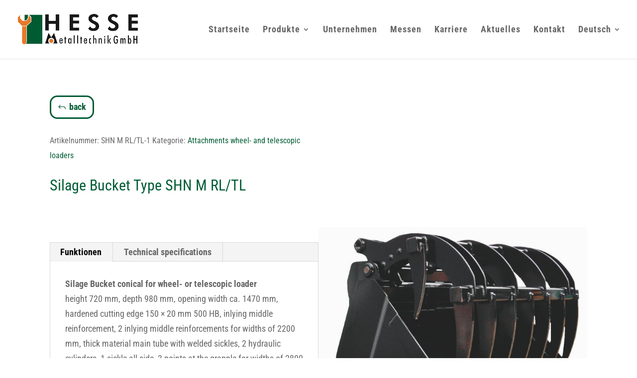

--- FILE ---
content_type: text/css
request_url: https://www.hessemetalltechnik.de/wp-content/plugins/ultimate-product-catalogue2/css/catalogue-style.css?ver=4.4.7a
body_size: 12001
content:
/*
* Basic styling options for the Ultimate Product Catalogue Plugin. There are general
* settings as well as three catalogue types with their own styles. Additionally,
* there are many classes inserted into the catalogue which aren't used in this file.
*/

/************************************************************
*  GENERAL
************************************************************/
.upcp-clear {
  clear:both;
}
.jquery-hidden {
  display:none;
}
.Hide-Item {
  display:none !important;
}
.upcp-Hide-Item {
  display:none;
}
.No-Clear {
  clear:none !important;
	padding: 0 !important;
}
.hidden-field {
  display:none !important;
	opacity: 0;
}
.upcp-no-pointer {
  cursor:default;
}
.no-underline {
  text-decoration:none;
}
.no-underline:hover {
  text-decoration:none;
}
.upcp-social-links {
	margin: 15px 0;
}
.upcp-social-links ul {
	margin: 0;
}

#wpadminbar #wp-admin-bar-upcp_edit_product>.ab-item:before {
    content: "\f464";
    top: 2px;
}

/************************************************************
*  COLORS
************************************************************/
.Blue-prod-cat-header-div {
  border-bottom:3px solid #80bee1;
}
.Black-prod-cat-header-div {
  border-bottom:3px solid #000000;
}
.Grey-prod-cat-header-div {
  border-bottom:3px solid #666666;
}
.Blue-thumb-icon {
  background:url("../images/thumb_icon.png");
}
.Black-thumb-icon {
  background:url("../images/thumb_icon-black.png");
}
.Grey-thumb-icon {
  background:url("../images/thumb_icon-grey.png");
}
.Blue-list-icon {
  background:url("../images/list_icon.png");
}
.Black-list-icon {
  background:url("../images/list_icon-black.png");
}
.Grey-list-icon {
  background:url("../images/list_icon-grey.png");
}
.Blue-details-icon {
  background: url("../images/details_tab_icon.png");
}
.Black-details-icon {
  background: url("../images/details_tab_icon-black.png");
}
.Grey-details-icon {
  background: url("../images/details_tab_icon-grey.png");
}

/************************************************************
*  PRODUCT CATALOGUE
************************************************************/
.prod-cat-container {
  position: relative;
}
.prod-cat-container *, .prod-cat-container *:after,
		.prod-cat-container *:before{
  box-sizing: border-box;
}
.prod-cat-header-div {
	width:100%;
	margin-bottom:15px;
}
.prod-cat-information {
	margin-bottom: 12px;
}
.prod-cat-inner {
	position: relative;
	float:left;
	width:74%;
}
.prod-cat-inner > .prod-cat {
    width: 100%;
}
.prod-cat-back-link,
.upcp-product-page-breadcrumbs {
  font-size: 1.2em;
	padding-bottom: 8px;
}
.prod-cat-item {
}
.prod-cat-category {
	margin:30px auto;
	clear: both;
}
.prod-cat-category-label {
     font-size: 1.3em;
    font-weight: 600;
    margin: 20px 10px;
}
.prod-cat-title {
}
.prod-cat-thumb-image-div {
	overflow:hidden;
	position:relative;
}
.prod-cat-thumb-image {
	width: auto !important;
	position: relative;
}
.prod-cat-price {
}
.upcp-details-text {
    display: table-cell;
    vertical-align: middle;
}

/************************************************************
*  SIDEBAR
************************************************************/
/*************** MARGINS ************/



.ewd-upcp-filtering-toggle {
	display: none;
	width: 100px;
	min-width: 120px;
	background: #353535;
	color: #fff;
	padding: 4px 10px 4px;
  	margin: 32px auto;
	text-align: center;
	text-transform: uppercase;
	cursor: pointer;
	z-index: 2;
}
.ewd-upcp-filtering-toggle:hover {
  background: #555;
}
.ewd-upcp-filtering-toggle-downcaret:after {
	font-size: .8em;
	content: " ▼";
}
.ewd-upcp-filtering-toggle-upcaret:after {
	font-size: .8em;
	content: " ▲";
}

@media screen and (max-width: 715px) {
  .ewd-upcp-filtering-toggle {
  	display: block;
  }
}




.prod-cat-sidebar {
  display: block;
	position:relative;
 	float:left;
 	width:25%;
    margin-bottom:20px;
}
@media screen and (max-width: 715px) {
  .prod-cat-sidebar.prod-cat-sidebar-hidden {
  	display: none;
  }
}




.prod-cat-sidebar > form > div {
	margin: 3px;
}
.prod-cat-sidebar-category,
.prod-cat-sidebar-subcategory,
.prod-cat-sidebar-tag,
.prod-cat-sidebar-cf-value-div{
 	padding: 5px;
}

.prod-cat-sidebar-cf-title {
	margin:5px 0;
}
.prod-cat-cf-sidebar-title {
}

.prod-cat-sidebar-content{
	 margin: 10px 0;
}

.prod-cat-sidebar-cf-content{
	width:100%;
}


/**************CLEAR ALL******************************/
.upcp-filtering-clear-all {
	text-align: center;
	font-weight: 600;
	cursor: pointer;
	position: relative;
	float: left;
	width: calc(75% - 16px);
	margin-right: calc(25% + 5px) !important;
	margin-bottom: 20px !important;
	background: #ddd;
	padding: 8px 0;
	color: #444;
}
.upcp-filtering-clear-all:hover {
	background: #eee;
	color: #444;
}

/**************SEARCH_SORT BOXES *********************/
#prod-cat-sort-by, #prod-cat-text-search {

}

.prod-cat-sidebar .styled-input {
	width: 75%;
	margin-top:5px;
}
.prod-cat-sidebar .styled-select {

}

#upcp-sort-by {
	width:100%;
	height:35px;
    padding: 5px;
	border: solid 1px #c9c9c9;
    box-shadow: none;
    background-image: none;
}
#upcp-sort-by option {
	width:100%;
}
.prod-cat-sidebar .styled-select select:focus {
    outline: none;
}
select:active {
    border: 1px solid #000;
}
#upcp-name-search {
	padding: 5px !important;
	border: solid 1px #c9c9c9;
	transition: border 1s ease;
	width:100%;
	font-size: 0.8em;
	height:35px;
}
.prod-cat-sidebar .styled-input input[type="text"]:hover,
.prod-cat-sidebar .styled-input input[type="text"]:focus{
	 border: solid 1px rgba(59, 59, 59, 0.75);
	 background: none;
}

/************** TITLE HOVER EFFECTS *********************/
/** UNDERLINE **/
.prod-cat-sidebar-hover-underline h3,
.prod-cat-sidebar-hover-underline span {
	cursor: pointer;
	display: inline-block;
	vertical-align: middle;
	-webkit-transform: translateZ(0);
	transform: translateZ(0);
	box-shadow: 0 0 1px rgba(0, 0, 0, 0);
	-webkit-backface-visibility: hidden;
	backface-visibility: hidden;
	-moz-osx-font-smoothing: grayscale;
	position: relative;
	overflow: hidden;
	padding-bottom:5px;
	margin:15px 0 5px;
}

.prod-cat-sidebar-hover-underline h3:before,
.prod-cat-sidebar-hover-underline span:before {
  content: "";
  position: absolute;
  z-index: -1;
  left: 50%;
  right: 50%;
  bottom: 0;
  background: rgba(59, 59, 59, 0.5);
  height: 2px;
  -webkit-transition-property: left, right;
  transition-property: left, right;
  -webkit-transition-duration: 0.1s;
  transition-duration: 0.1s;
  -webkit-transition-timing-function: ease-out;
  transition-timing-function: ease-out;
}
.prod-cat-sidebar-hover-underline h3:hover:before,
 .prod-cat-sidebar-hover-underline h3:focus:before,
 .prod-cat-sidebar-hover-underline h3:active:before {
  left: 0;
  right: 0;
}
.prod-cat-sidebar-hover-underline span:hover:before,
 .prod-cat-sidebar-hover-underline span:focus:before,
 .prod-cat-sidebar-hover-underline span:active:before {
  left: 0;
  right: 0;
}


/************* SIDEBAR CATEGORIES **************/
.upcp-label {
	display: inline;
}

.upcp-label span {
	padding: 2px;
}

.upcp-margin-left-6 {
	padding-left:16px;
}
.upcp-margin-top-minus-2 {
}

.prod-cat-sidebar-cat-title {
margin: 10px 0;
}

#upcp-price-score-filter,
.prod-cat-sidebar-category-content div,
.prod-cat-sidebar-subcategory-content div,
.prod-cat-sidebar-content-tag div,
.prod-cat-sidebar-cf-content div{
	-webkit-transform: translateZ(0);
	transform: translateZ(0);
	box-shadow: 0 0 1px rgba(0, 0, 0, 0);
	-webkit-backface-visibility: hidden;
	backface-visibility: hidden;
	-moz-osx-font-smoothing: grayscale;
	-webkit-transition-duration: 0.1s;
	transition-duration: 0.1s;
	-webkit-transition-property: color, background-color;
	transition-property: color, background-color;
	max-width: 75%;
}
.upcp-hidden-text-field {
	border: none !important;
	background: transparent !important;
}
.upcp-custom-field-slider div{
	max-width:100%;
}
.upcp-custom-field-slider,
#upcp-price-score-filter {
	margin-top:6px;
}
.subcat-collapsible .prod-cat-sidebar-subcategory {
	max-width: 100%;
}
.checkbox-color-Blue:hover
{
	background-color: rgba( 128, 190, 225, 0.65) ;
	color: white;
}
.checkbox-color-Grey:hover,
.checkbox-color-Black:hover
{
	background-color: #BDBDBD;
	color: white;
}
.prod-sidebar-checkbox-minimalist.highlightBlue {
  background:rgba( 128, 190, 225, 0.4);
}
.prod-sidebar-checkbox-minimalist.highlightBlack,
.prod-sidebar-checkbox-minimalist.highlightGrey {
  background:rgba(225,225,225, 0.75);
}
/************* SIDEBAR CHECKBOXES **************/
.prod-sidebar-checkbox-square [type="checkbox"]:not(:checked),
.prod-sidebar-checkbox-square [type="checkbox"]:checked {
  position: absolute;
  left: -9999px;
}
.prod-sidebar-checkbox-square [type="checkbox"]:not(:checked) + label,
.prod-sidebar-checkbox-square [type="checkbox"]:checked + label {
  position: relative;
  padding-left: 25px;
  cursor: pointer;
}

/* checkbox aspect */
.prod-sidebar-checkbox-square [type="checkbox"]:not(:checked) + label:before,
.prod-sidebar-checkbox-square [type="checkbox"]:checked + label:before {
  content: '';
  position: absolute;
  left:0; top: 2px;
  width: 15px; height: 15px;
}
/* checked mark aspect */
.prod-sidebar-checkbox-square [type="checkbox"]:not(:checked) + label:after,
.prod-sidebar-checkbox-square [type="checkbox"]:checked + label:after {
  content: '✔';
  position: absolute;
  top: 0; left: 2px;
  font-size: 14px;
	color:#3B3B3B;
  transition: all .2s;
}
/* checked mark aspect changes */
.prod-sidebar-checkbox-square [type="checkbox"]:not(:checked) + label:after {
  opacity: 0;
  transform: scale(0);
}
.prod-sidebar-checkbox-square [type="checkbox"]:checked + label:after {
  opacity: 1;
  transform: scale(1);
}

.prod-sidebar-checkbox-minimalist [type="checkbox"]:not(:checked),
.prod-sidebar-checkbox-minimalist [type="checkbox"]:checked {
  position: absolute;
  left: -9999px;
}
.prod-sidebar-checkbox-minimalist [type="checkbox"]:not(:checked) + label,
.prod-sidebar-checkbox-minimalist [type="checkbox"]:checked + label {
  position: relative;
  padding-left: 2px;
  cursor: pointer;
}

.prod-sidebar-checkbox-block {
	border-top: 1px solid gray;
}
.prod-sidebar-checkbox-block [type="checkbox"]:not(:checked),
.prod-sidebar-checkbox-block [type="checkbox"]:checked {
  position: absolute;
  left: -9999px;
}
.prod-sidebar-checkbox-block.highlightBlue {
  background:rgba( 128, 190, 225, 0.4);
}
.prod-sidebar-checkbox-block.highlightBlack,
.prod-sidebar-checkbox-block.highlightGrey {
  background:rgba(225,225,225, 0.75);
}
.prod-sidebar-checkbox-block [type="checkbox"]:not(:checked) + label,
.prod-sidebar-checkbox-block [type="checkbox"]:checked + label {
  position: relative;
  padding-left: 2px;
  cursor: pointer;
}
.cat-collapsible {
float: right;
font-weight: 800;
font-size: 25px;
}

.cat-collapsible:hover {
cursor: pointer;
}


/************************************************************
*  THUMBNAIL VIEW
************************************************************/
.thumb-display {
	margin: 0;
}
.upcp-thumb-toggle-icon {
	width:40px;
	height:29px;
	float:left;
	margin-right:8px;
}
.upcp-thumb-item {
	border: 1px solid #e0e0e0;
  border-radius: 2px;
  -moz-border-radius: 2px;
  -khtml-border-radius: 2px;
  /*display: inline;*/
  float: left;
  margin: 10px;
  width: 200px;
  min-height: 306px;
  max-height:325px;
  overflow: hidden;
	margin-bottom:32px;
}
.upcp-thumb-item.upcp-thumb-adjust-height {
	min-height: 0;
	max-height: none;
}
.upcp-thumb-title {
	min-height:43px;
	padding: 3px 8px 0;
	margin: 0px;
	color: #777;
}
.upcp-thumb-price {
	float: left;
	min-height: 40px;
	line-height: 40px;
	width: 81px;
	padding: 1px 0 0 8px;
	margin: 0px;
	color: #2e8f9a;
}
.upcp-thumb-details-link {
	background: url("../images/details_icon.png");
	background-repeat: no-repeat !important;
	background-position: center right !important;
	color: #80bee1 !important;
	height: 40px;
	float: right;
	line-height: 1;
	width: auto;
	margin-right: 6px;
	display: table;
}
.upcp-thumb-title a{
	color:#1b8be0 !important;
}
.upcp-thumb-title a:hover,
.upcp-thumb-title a:focus,
.upcp-thumb-title a:active{
text-decoration: none;
color:#404040;
}
.upcp-thumb-details-link{
	color:#4DB7DF;
}
.upcp-thumb-details-link:hover,
.upcp-thumb-details-link:focus,
.upcp-thumb-details-link:active{
	text-decoration:none;
	color:#80bee1;
}
/************************************************************
* THUMB IMG
************************************************************/

.upcp-thumb-image-div {
	width: 180px;
	height: 180px;
	margin: 10px;
	text-align: center;
	background: #fafafa;
	/*display:table;*/
  display: block;
}
.upcp-thumb-image-div a {
  	width: 180px;
	height: 180px;
	text-align: center;
    display:table-cell;
    vertical-align:middle;
}
div.upcp-thumb-image-div img {
    max-width: 180px;
    max-height: 180px;
    display: table-cell !important;
    margin: 0 auto;
}
/************************************************************
*  LIST VIEW
************************************************************/
.list-display {
	margin: 0;
}
.upcp-list-toggle-icon {
	width:40px;
	height:29px;
	float:left;
	margin-right:8px;
}
.upcp-list-item {
	margin: 5px;
}
.upcp-list-title {
	width:80%;
	float:left;
	cursor:pointer;
}
.upcp-list-price {
	width:20%;
    min-width:40px;
	float:right;
	color: #2e8f9a;
	cursor: pointer;
	text-align: right;
}
.upcp-list-details {
    min-height:240px;
	width: 100%;
	display:flex;
	flex-flow:row wrap;
	float:left;
	padding-top:15px;
}
.upcp-list-desc {
    float:left;
	overflow: auto;
    width:65%;
    max-height:200px;
    padding: 10px 5px;
    flex: 1 1 auto;
}
.upcp-list-details-link {
	background: url("../images/details_icon.png");
	background-repeat: no-repeat;
	background-position:  bottom   right;
	color: #50a3d1;
	min-width: 200px;
	height: 30px;
}
.upcp-list-details .upcp-catalogue-link{
}
.upcp-prod-desc-custom-fields.upcp-custom-field-list{
	min-height: 40px;
	width:50%;
    padding: 5px 15px;
}
/************************************************************
*  LIST IMG
************************************************************/
.upcp-list-image-div {
	width: 35%;
	height: 200px;
	text-align: center;
	float:left;
	flex-grow:1;
}
.upcp-list-image-div a {
    width: inherit;
	height: 200px;
	line-height: 0;
	text-align: center;
	display: table-cell;
	vertical-align: middle;
}
.upcp-list-image-div img {
    width: auto;
    max-height:180px;
    max-width: 180px !important;
    margin:0 auto;
}
/************************************************************
*  DETAILS VIEW
************************************************************/
.detail-display {
	margin: 0;
}
.upcp-details-toggle-icon {
	width:40px;
	height:29px;
	float:left;
	margin-right:8px;
}
.upcp-detail-item {
	display:flex;
 	width:100%;
	border: 1px solid #e0e0e0;
	margin:15px auto;
	min-height:13.5em;
}

.upcp-mid-detail-div{
  	float:left;
	width: 50%;
	min-height: 13.5em;
	padding: 10px;
    border-right: 1px solid #e0e0e0;
    border-left: 1px solid #e0e0e0;
}
.upcp-detail-title {
 	 font-size: 1.2em;
		color:#1b8be0;
	font-weight:400;
}
.upcp-end-detail-div {
    float:left;
    width:15%;
	padding:10px;
}
.upcp-detail-price {
    color: #039cb7;
    float: left;
    font-size: 1.2em;
    width:100%;
    margin-top: 10px;
}
.upcp-detail-details-link {
    clear:both;
    background: url("../images/details_icon.png");
	background-repeat: no-repeat;
	background-position:  bottom   left;
	color: #4DB7DF;
	height: 70px;
	line-height: 40px;
	width: 100%;
}
.upcp-detail-desc{
	margin-top: 10px;
}
.upcp-detail-item a:hover,
.upcp-detail-item a:focus,
.upcp-detail-item a:active{
	text-decoration:none;
	color:#404040;
}
.upcp-detail-item a div:hover,
.upcp-detail-item a div:focus,
.upcp-detail-item a div:active{
		text-decoration:none;
	color:#80bee1;
}
/************************************************************
*  DETAILS IMG
************************************************************/

.upcp-detail-image-div {
	display:table;
	width: 35%;
	height: 100%;
}
.upcp-detail-image-div a {
	width:100%;
	height: 200px;
	line-height: 0;
	text-align: center;
	display: table-cell;
	vertical-align: middle;
}
div.upcp-detail-image-div img {
	max-width: 180px;
	max-height:180px;
}

/************************************************************
*  FANCYBOX STYLES
************************************************************/
.prod-cat-addt-details {
	width: 100%;
}
.prod-cat-addt-details-thumbs-div {
  	width: 120px;
	height: 480px;
	overflow-x: hidden;
	overflow-y: hidden;
	float: left;
}
.prod-cat-addt-details-thumbs-div:hover {
	overflow-y: auto;
}
.prod-cat-addt-details-thumb {
  	max-width: 100px;
	max-height: 100px;
	margin: 10px;
	cursor: pointer;
}
.entry.clearfix h2.prod-cat-addt-details-title {
  margin: 15px 5px 40px;
}
.upcp-standard-product-page .prod-cat-addt-details-price {
  padding:0px 0px 10px 40px;
}
.upcp-product-url-icon {
	margin-left:20px;
}
.upcp-standard-product-page .prod-cat-addt-details-main-image-div{
	height: 420px;
}
.upcp-standard-product-page .prod-cat-addt-details-main-div {
    height: 420px;
    line-height: 0;
    margin-left: 120px;
    text-align: center;
    vertical-align: middle;
    width: 100%;
}
.prod-cat-addt-details-main-div a {
  	width: 370px;
	height: 340px;
	line-height: 0;
	text-align: center;
	display: table-cell;
	vertical-align: middle;
}
.prod-cat-addt-details-main {
  	max-width: 100%;
	max-height: 100%;
}
.upcp-standard-product-page .prod-cat-addt-details-main-div img{
  	min-width: 200px;
  	max-height: 420px;
}
.upcp-standard-product-page .prod-cat-addt-details-desc-div {
	padding: 20px;
}
.upcp-standard-product-page .prod-cat-addt-details-right-div {
	padding: 0 10px;
}
.upcp-minimal-catalogue {
	width: 100%;
}

/*.upcp-minimal-width-1 {width:190px;}
.upcp-minimal-width-2 {width:380px;}
.upcp-minimal-width-3 {width:570px;}
.upcp-minimal-width-4 {width:760px;}
.upcp-minimal-width-5 {width:950px;}
.upcp-minimal-width-6 {width:1140px;}*/

.upcp-related-products{
	margin-left: -200px;
}
.upcp-related-products-title {
	font-size: 1.2em;
	padding-bottom: 8px;
}
.upcp-next-product-title, .upcp-previous-product-title {
	font-size: 1.1em;
	padding-bottom: 8px;
}
.upcp-minimal-product-listing {
	width: 115px;
	float: left;
	padding-right: 10px;
	margin: 5px;
}
.upcp-minimal-img-div {
	height: 115px;
	text-align: center;
	width:100%;
}
.upcp-minimal-img {
	max-width: 115px;
	max-height: 115px;
}
.upcp-minimal-title, .upcp-minimal-price {
	text-align: center;
}
.upcp-standard-product-page .upcp-product-side-container {
	clear:both;
}
.upcp-standard-product-page .default-pp-related {
	float: none;
	width: 100%;
	padding: 5px 20px;
	margin: 0;
	max-width: 100%;
}

/************************************************************
*   DEFAULT Product Page Mobile
************************************************************/
.upcp-standard-product-page-mobile .prod-cat-addt-details-thumbs-div {
	overflow: visible;
	width: 100%;
	height: auto;
}

/************************************************************
*  PRODUCT PAGES
************************************************************/
.upcp-standard-product-page-mobile {
  display: none;
}
.upcp-standard-product-page,
.upcp-custom-large-product-page {
  width: 100%;
}
.upcp-standard-product-page *{
	box-sizing: border-box;
}

.prod-details-right{
	max-width: 300px;
	float: left;
	padding-left: 15px;
	margin-top: 10px;
}
.upcp-product-side-container {
	clear: both;
}
.upcp-side-title {
	float: left;
	padding-right: 10px;
	font-weight: 600;
}
.upcp-product-video {
	margin-top:12px;
	margin-bottom: 6px;
}


/* 0517 updates */
.prod-cat-addt-details-title .upcp-product-url-icon {
	display: none;
}

.prod-cat-addt-details-title-and-price {
	position: relative;
	float: right;
    width: calc(100% - 160px);
}
.prod-cat-addt-details-title, .prod-cat-addt-details-price {
	margin: 0 !important;
	padding: 0 !important;
	line-height: 1 !important;
	text-align: center;
}
.prod-cat-addt-details-title {
	padding-top: 40px !important;
}
.prod-cat-addt-details-price {
	padding: 20px 0 40px !important;
}

.prod-cat-addt-details-thumbs-div {
	width: 120px;
	height: 480px;
	overflow-y: scroll;
}
.prod-cat-addt-details-thumb {
    width: 95%;
    max-width: none;
    max-height: none;
    margin: 0 0 10px;
    cursor: pointer;
}
@media screen and (max-width: 670px) {
	.prod-cat-addt-details-thumb {
	    width: 30%;
	    margin-top: 16px;
	}
}
.upcp-standard-product-page .prod-cat-addt-details-main-image-div {
	height: auto;
}

.upcp-standard-product-page .prod-cat-addt-details-main-div {
	position: relative;
	float: right;
    width: calc(100% - 160px);
    height: auto;
    margin-left: 0;
    text-align: center;
}
.upcp-standard-product-page .prod-cat-addt-details-main-div img {
	height: auto;
	width: auto;
    min-width: auto;
    min-height: auto;
    max-height: 480px;
    max-width: 100%;
}

.upcp-standard-product-page .prod-cat-addt-details-desc-div {
	position: relative;
	float: right;
    width: calc(100% - 160px);
    padding: 20px 0 40px;
}

/************************************************************
*   CUSTOM PRODUCT PAGES
************************************************************/
.gridster ul li {
  list-style-type:none !important;
}

.gridster-mobile ul li{
  list-style-type:none !important;
}

.prod-page-div {
 list-style-type:none !important;
}

.upcp-cpp-title {
  margin:0;
	padding:0;
}

/************************************************************
*   TABBED PRODUCT PAGE
************************************************************/

body {
    font-family: inherit;
}
.upcp-tabbed-product-page,
.upcp-tabbed-similar-products-div {
  margin:15px;
}

/***************
BACK BUTTON AREA
****************/
.prod-cat-back-link,
.upcp-product-page-breadcrumbs {
	  font-size: 0.80em;
	  padding-bottom: 8px;
	  width: 100%;
}
.upcp-catalogue-link {
	  text-decoration: none;
}

/***************
**IMAGES  AREA**
****************/
.upcp-tabbed-images-container {
	float: left;
	width: 50%;
  	margin-top: 4em;
  	margin-bottom: 4em;
}
.upcp-tabbed-main-image-div {
   	overflow: hidden;
  	border: solid 1px #cac9c9;
  	box-shadow: none;
  	transition: box-shadow 0.5s;
  	margin: 15px auto;
}

.upcp-tabbed-main-image-div:before {
}
.upcp-tabbed-main-image-div:hover {
	-webkit-box-shadow: 0 0 3px #515151;
	-moz-box-shadow: 0 0 3px #515151;
	box-shadow: 0 0 3px #515151;
	cursor: -webkit-zoom-in;
	cursor: -moz-zoom-in;
	cursor: zoom-in;
}
.upcp-tabbed-main-image-div.no-image-link:hover {
	cursor: default !important;
}

.upcp-tabbed-main-image-inner {
  display:table;
  text-align: center;
  width:100%;
  height:400px;
}
.upcp-tabbed-main-image-inner a{
	  display: table-cell;
}
.upcp-tabbed-main-image-inner a.no-image-link {
	cursor: default !important;
	pointer-events: none;
}

.prod-cat-addt-details-link-a{
  line-height: 0;
  text-align: center;
  vertical-align: middle;
  max-height:100%;
  width:100%;
  cursor: default;
}
.prod-cat-addt-details-link-a.ewd-ulb-open-lightbox,
.prod-cat-addt-details-link-a.ewd-ulb-lightbox,
.prod-cat-addt-details-link-a.ewd-ulb-lightbox-noclick-image {
	cursor: pointer;
}

.upcp-tabbed-main-image-inner img {
  max-width:400px !important;
  width:auto;
  height:auto;
  max-height:400px !important;
  vertical-align: top;
}

.upcp-tabbed-image-container,
.upcp-tabbed-video-container {
	display: table;
	text-align: center;
	width: 100%;
	height: 400px;
}
.upcp-tabbed-video-container.upcp-Hide-Item,
.upcp-tabbed-image-container.upcp-Hide-Item {
	display: none;
}

.upcp-scroll-content {
  visibility: visible;
  overflow: hidden;
  position: relative;
  z-index: 0;
  width: 85%;
  float: left;
}

/** Additional Images **/
.upcp-scroll-list {
  margin: 2px;
  position: relative;
  z-index: 1;
  text-align:center;
}

.upcp-tabbed-image-thumbs-div {
  width: 100%;
  white-space: nowrap;
  display: block;
  margin: 0 auto;
}

.upcp-tabbed-addt-img-thumbs {
  width:100px;
  height:100px;
  border: solid 1px #cac9c9;
  margin: 8px;
  display: inline-block;
  box-shadow: none;
  transition: box-shadow 0.5s;
}
.upcp-tabbed-addt-img-thumbs:hover {
  -webkit-box-shadow: 0 0 3px #515151;
  -moz-box-shadow: 0 0 3px #515151;
  box-shadow: 0 0 3px #515151;
}
.upcp-tabbed-addt-img-thumbs a{
  display: table-cell;
  height: 100px;
  line-height: 0;
  text-align: center;
  vertical-align: middle;
  width: 100px;
}
.upcp-tabbed-addt-img-thumbs img {
  cursor: pointer;
  max-width:100px !important;
  width:auto;
  height:auto;
  max-height:100px !important;
  vertical-align: top;
}

.upcp-tabbed-button-div {
  width:5%;
  float:left;
}
.upcp-tabbed-button-left {
	right: 5px;
}
.upcp-tabbed-button-right {
	left: 5px;
}
.upcp-tabbed-button-left,
.upcp-tabbed-button-right {
  	float: left;
    height: auto;
    width: auto;
    border: 1px;
    border-radius: 20px;
  	position: relative;
  	z-index: 2;
  	background-color: #C0C0C0;
  	color: white;
	top: 50px;
}
.upcp-tabbed-button-left:hover,
.upcp-tabbed-button-right:hover {
	background-color: #cac9c9;
	-webkit-transition: background-color 0.5s ease;
	-moz-transition: background-color 0.5s ease;
	-o-transition: background-color 0.5s ease;
	transition: background-color 0.5s ease;
}
.upcp-tabbed-scrollbar-container {
	margin: 0 auto;
}
/****************
PRODUCT NAME AREA
****************/
.upcp-tabbed-main-product-container {
	float: right;
	width: 47%;
	padding-left: 0.5em;
	margin-bottom: 4em;
}
.upcp-tabbed-main-product-details {
}

.upcp-tabbed-product-name {
	font-size: 1.5em;
	text-transform: uppercase;
	border-bottom: solid 2px;
}
.upcp-tabbed-product-price {
	font-size: 1em;
	text-align: right;
}

/***************
**TABBED  AREA**
****************/
.upcp-tab-break {
	display:block;
}

ul#upcp-tabs {
    margin: 15px 0 0 !important;
    padding: 0px;
    overflow: hidden;
    margin: 0 0 0 0;
}
.upcp-tabbed-layout-tab {
    float: left;
    list-style: none;
    padding: 10px;
    background-color: #C0C0C0;
    margin-right: 1.5px;
  	cursor: pointer;
  	min-height: 70px;
}
.upcp-tabbed-layout-tab a {
    color: white;
    font-family: Helvetica;
    text-decoration: none;
}
.upcp-tab-slide {
    display: inline-block;
    position: relative;
    margin-bottom: -1.5px;
	text-decoration: none;
}
.upcp-tab-slide:hover {
	text-decoration: none;
}
.upcp-tab-slide:after {
    content: '';
    display:block;
    margin: auto;
    height: 1.5px;
    width: 0px;
    background: transparent;
    transition: width .5s ease, background-color .5s ease;
}
.upcp-tab-slide:hover:after {
    width: 100%;
    background: white;
}
.upcp-tab-layout-tab-unclicked {
    background-color: #cac9c9;
}
#content_wrapper {
    font-family: Helvetica;
    width:50%;
    height:300px;
    background-color: #FFFFFF;
    margin:0px;
    padding:6px;
    overflow:hidden;
    border-top: 0.25em solid rgba(0, 44, 105, 1) ;
}

.upcp-tabbed-tab {
    padding: 1em 1em 1em 1em;
    max-width: 100%;
    max-height: 100%;
	border: solid 1px #C0C0C0;
}
.upcp-tabbed-description {
	height: 450px;
  	overflow-y: auto;
}
.upcp-tabbed-addtl-info {
  	height: 450px;
  	overflow-y: auto;
}
.upcp-tabbed-contact-form {
  	min-height: 450px;
}
.upcp-tabbed-reviews {
	height: 450px;
  	overflow-y: auto;
}
div#upcp-tabbed-content div.ewd-urp-review-form label {
    width: auto;
}
@keyframes fadein {
    from {
        opacity:0;
    }
    to {
        opacity:1;
    }
}
@-moz-keyframes fadein { /* Firefox */
    from {
        opacity:0;
    }
    to {
        opacity:1;
    }
}
@-webkit-keyframes fadein { /* Safari and Chrome */
    from {
        opacity:0;
    }
    to {
        opacity:1;
    }
}
@-o-keyframes fadein { /* Opera */
    from {
        opacity:0;
    }
    to {
        opacity: 1;
    }
}
.upcp-hidden {
    display: none;
}
.upcp-tab-contact-labels {
    font-weight: bold;
    width: 25%;
    display: inline-block;
    margin-bottom: 1em;
}
.upcp-tab-contact-name {
    text-align: right;
}
.upcp-contact-name {
    border: 0.25em solid rgba(0, 44, 105, 1);
    border-radius: 5px;
    height: 2em;
}
.upcp-contact-email {
    border: 0.25em solid rgba(0, 44, 105, 1);
    border-radius: 5px;
    height: 2em;
}
.upcp-contact-message {
    border: 0.25em solid rgba(0, 44, 105, 1);
    border-radius: 5px;
    width: 50%;
    height: 10em;
}
input[type="text"]:focus {
    background-color: rgba(0, 44, 105, 0.25);
}
.upcp-tabbed-details {
}
.upcp-tabbed-description::-webkit-scrollbar {
  	width: 10px;
	border-radius: 10px;
	background-color: rgba(192,192,192,0.5);
}
.upcp-tabbed-description::-webkit-scrollbar-thumb {
	border-radius: 10px;
	background-color: #555;
}
/************************
ADDITIONAL INFO AREA
************************/
.upcp-tab-title {
	font-weight: bold;
	text-transform: uppercase;
}
/************************
CONTACT FORM AREA
************************/
.wpcf7-form input[type="text"],
.wpcf7-form input[type="email"],
.wpcf7-form input[type="textarea"] {
	   width: 85%;
  	display: block;
  	position: relative;
    margin:5px 0;
}
.wpcf7-form textarea {
  resize: none;
  width:85% !important;
  height:70px !important;
  margin:5px 0;
}
/************************
RELATED PRODUCTS AREA
************************/
.upcp-related-products-title {
	border-bottom: solid 2px;
	margin-bottom: 1em;
  	text-transform: uppercase;
  	font-family: inherit;
}
.upcp-related-products {
  	width: 100%;
	margin-left: 0 !important;
  	display: inline-block;
}
.upcp-tabbed-similar-products-div {
	clear:both;
}
.upcp-minimal-product-listing {
	text-align: inherit !important;
	/*width: 18% !important;*/
	padding-right: 0px !important;
	display: inline-block;
}
.upcp-minimal-img-div {
	height: 100px;
	width: 100px;
	border: solid 1px rgba(192,192,192,0.5);
	text-align: inherit;
	margin: 0 auto;
}
.upcp-minimal-img {
   max-height: 100% !important;
    max-width: 100% !important;
    padding: 2px;
}
.upcp-minimal-title{
	width: 100%;
  	margin-top: 1em;
}
/************************
Smaller window appearance
*************************/
@media screen and (min-width: 1000px) {
	.upcp-minimal-product-listing {width:180px;}
}
@media screen and (max-width: 700px) {
	.upcp-tabbed-images-container {width:100%; margin:1em 0;}
	.upcp-tabbed-main-image-inner img{width:100% !important;}
	.upcp-tabbed-main-product-container {width:100%;}
  	.upcp-tabbed-description {height: 250px;}
	.upcp-tabbed-addtl-info {height: 250px;}
	.upcp-tabbed-image-thumbs-div {margin: 0 auto;}
}
@media screen and (max-width: 550px) {
}
@media screen and (max-width: 275px) {
	.upcp-scroll-content {width: 50%;}
}
@media only screen and (max-device-width: 720px) {
}


/************************************************************
*   PAGINATION
************************************************************/
.catalogue-nav {
    margin: 6px 6px 18px 12px;
    font-family:sans-serif;
}

.catalogue-nav a {
    font-size: 16px;
    font-weight: 400;
    margin-left: 3px;
    margin-right: 3px;
    padding: 0 10px 3px;
    text-decoration: none;
}

.paging-input,
.pagination-links {
	margin:0 5px;
}
/************************Backgrounds*************************/

.upcp-cat-nav-bg-light a{
   background:#fafafa  none repeat scroll 0 0;
}

.upcp-cat-nav-bg-light a:hover {
    background: #eeeeee;
    font-weight:bold;
}
.upcp-cat-nav-bg-light.upcp-cat-nav-gradient a:hover {
    background: #fafafa;
    background: -webkit-gradient(linear, 0% 0%, 0% 100%, from(#e6e6e6), to(#ffffff));
    background: -moz-linear-gradient(0% 0% 270deg,#FEFEFE, #fafafa);
}

.upcp-cat-nav-bg-dark a{
    background: #474747 none repeat scroll 0 0;
}

.upcp-cat-nav-bg-dark a:hover {
    background:rgba(71, 71, 71, 0.65);
    font-weight:bold;
}

.upcp-cat-nav-bg-dark.upcp-cat-nav-gradient a:hover {
    background: #474747;
    background: -webkit-gradient(linear, 0% 0%, 0% 100%, from(#474747), to(#8f8f8f));
    background: -moz-linear-gradient(0% 0% 270deg,#474747, #8f8f8f);
}


/************************Borders, Shadow*************************/
.upcp-cat-nav-border-black a{
     border: solid 1px #000000;
    border-radius:2px;
    -moz-border-radius: 2px;
    -khtml-border-radius: 2px;
}
.upcp-cat-nav-border-blue a{
     border: solid 1px #80bee1;
    border-radius:2px;
    -moz-border-radius: 2px;
    -khtml-border-radius: 2px;
}
.upcp-cat-nav-border-grey a{
    border: solid 1px #c0c0c0;
    border-radius:2px;
    -moz-border-radius: 2px;
    -khtml-border-radius: 2px;
}

.upcp-cat-nav-shadow a{
    box-shadow: inset 0px 0.5px 0px rgba(255,255,255, 1), 1px 1px 3px rgba(0,0,0, .3);
    text-shadow: 0px 1px 0px rgba(255,255,255, 1);
}

/************************Text*************************/

.upcp-cat-nav-font-black a, .cat-nav-font-black:link a, .cat-nav-font-black:visited a{
    color: #000000;
    text-decoration: none;
}

.upcp-cat-nav-font-blue a, .cat-nav-font-blue:link a, .cat-nav-font-blue:visited a {
    color: #38b3fa;
    text-decoration: none;
}

.upcp-cat-nav-font-grey a, .cat-nav-font-grey:link a, .cat-nav-font-grey:visited a{
    color: #999999;
    text-decoration: none;
}

.catalogue-nav a.disabled {
    color: #aaaaaa;
}



/************************
category overview mode
*************************/
.upcp-overview-mode-item {
  position: relative;
  float: left;
  width: 240px;
  height: 295px;
  margin-right: 32px;
  margin-top: 40px;
}
.upcp-overview-mode-image {
  position: relative;
  float: left;
  width: 240px;
  height: 240px;
  text-align: center;
}
.upcp-overview-mode-image img {
  position: relative;
  /*float: left;*/
  width: auto;
  height: auto;
  max-width: 100%;
  max-height: 100%;
}
.upcp-overview-mode-title {
  position: absolute;
  bottom: 0;
  left: 0;
  width: 100%;
  height: auto;
  padding: 14px 0;
  background: #111;
  background: rgba(0,0,0,.65);
  color: #fff;
  text-align: center;
  transition: background .35s;
}
.upcp-overview-mode-item:hover .upcp-overview-mode-title {
  background: #111;
  background: rgba(0,0,0,1);
}



/************************
category images
*************************/
.prod-cat-category-label {
  clear: both;
  position: relative;
  float: none;
  display: block;
  width: 100%;
  height: auto;
  margin: 20px 0;
  overflow: hidden;
}
.prod-cat-category-label .upcp-category-main-img {
  clear: both;
  position: relative;
  float: none;
  display: block;
  width: 240px;
  height: auto;
  margin-left: 50%;
  right: 120px;
}
.prod-cat-category-label .prod-cat-category-name {
  clear: both;
  position: relative;
  float: none;
  width: 100%;
  height: auto;
  margin-top: 16px;
  padding: 14px 0;
  text-align: center;
}
.prod-cat-category-label .prod-cat-category-name.blockCatHeading {
  background: #111;
  background: rgba(0,0,0,.75);
  color: #fff;
}


/************************
sidebar category images
*************************/
.upcp-subcategory-img-div, .upcp-category-img-div {
  clear: both;
  position: relative;
  float: none;
  display: block;
  width: 100%;
  height: auto;
}
.upcp-subcategory-img-div img, .upcp-category-img-div img {
  position: relative;
  float: none;
  width: 50%;
  height: auto;
  margin: 0 0 8px;
}



/************************
product comparison
*************************/
.upcp-product-comparison-button,
.upcp-sale-flag {
  position: absolute;
  right: -70px;
  top: -70px;
  width: 120px;
  height: 120px;
  background: green;
  color: #fff;
  z-index: 5;
  -webkit-transform: rotate(45deg);
  -moz-transform: rotate(45deg);
  -ms-transform: rotate(45deg);
  transform: rotate(45deg);
}
.detail-display .upcp-product-comparison-button, .detail-display .upcp-sale-flag, .list-display .upcp-product-comparison-button, .list-display .upcp-sale-flag {
  -webkit-transform: rotate(-45deg);
  -moz-transform: rotate(-45deg);
  -ms-transform: rotate(-45deg);
  transform: rotate(-45deg);
  right: auto;
  top: -60px;
  left: -60px;
}
.upcp-product-comparison-button {
	cursor: pointer;
}
.upcp-product-comparison-button.comparisonClicked {
	background: blue;
}
.upcp-product-comparison-button span.compareSpan,
.upcp-sale-flag span.saleSpan {
  position: absolute;
  bottom: 2px;
  left: 0;
  text-align: center;
  width: 100%;
  font-size: 12px;
}

.upcp-prod-comp-submit-instructions {
	margin: 20px 0 40px;
	padding: 16px;
	border: 1px solid #888;
}
.upcp-prod-comp-submit-instructions input[type="submit"] {
	background: #292929;
	color: #fff;
	border-radius: 0;
	padding: 12px 22px;
	font-weight: bold;
	font-size: 1em;
	margin-left: 16px;
}
.upcp-prod-comp-submit-instructions input[type="submit"]:hover {
	background: #555;
	color: #fff;
}

.upcp-product-comparison-container {
  position: relative;
  float: left;
  width: 100%;
  overflow-x: auto;
}
.upcp-product-comparison-inner {
  position: relative;
  float: left;
  width: 100%;
}
.upcp-product-comparison-div {
  margin-top: 32px;
  text-align: center;
}
.upcp-product-comparison-div a {
  box-shadow: none !important;
}
.upcp-pc-half {
  position: relative;
  float: left;
  width: 40%;
  margin: 32px 5%;
}
.upcp-pc-third {
  position: relative;
  float: left;
  width: 27.333333%;
  margin: 32px 3%;
}
.upcp-pc-fourth {
  position: relative;
  float: left;
  width: 21%;
  margin: 32px 2%;
}

.upcp-product-comparison-image {
  clear: both;
  position: relative;
  float: left;
  width: 100%;
  height: 220px;
  margin: 20px 0 20px;
  overflow: hidden;
}
.upcp-product-comparison-image img {
  position: relative;
  float: none !important;
  width: auto !important;
  height: auto !important;
  max-height: 100% !important;
  max-width: 100% !important;
}

.upcp-product-comparison-title {
	height: 64px;
	font-weight: bold;
	font-size: 30px;
	line-height: 1.2;
}

.upcp-pc-field {
  clear: both;
  position: relative;
  float: left;
  width: 100%;
  border-left: 1px solid #bbb;
  border-right: 1px solid #bbb;
  border-bottom: 1px solid #bbb;
}

.upcp-pc-label, .upcp-pc-value {
  padding: 10px 0;
}
.upcp-pc-value {
  height: 54px;
  color: #333;
  font-size: 0.9em;
  padding-bottom: 16px;
}
.upcp-product-comparison-subcategory-value.upcp-pc-value, .upcp-product-comparison-category-value.upcp-pc-value {
  height: 54px;
}
.upcp-product-comparison-price {
  background: #444;
  color: #fff;
  font-size: 1.35em;
  padding: 20px 0;
}
.upcp-pc-label {
  background: #c2c2c2;
  background: transparent;
  color: #fff;
  color: #333;
  font-weight: bold;
  padding-bottom: 0;
}

@media screen and (max-width: 1280px) {
  .upcp-pc-third .upcp-product-comparison-image, .upcp-pc-fourth .upcp-product-comparison-image {
    height: 150px;
  }
}
@media screen and (max-width: 1000px) {
	.upcp-pc-fourth {
		position: relative;
		float: left;
		width: 27.333333%;
		margin: 32px 3%;
	}
}
@media screen and (max-width: 900px) {
  .upcp-pc-third .upcp-product-comparison-image, .upcp-pc-fourth .upcp-product-comparison-image {
    height: 100px;
  }
  .upcp-pc-half .upcp-product-comparison-image {
    height: 150px;
  }
}
@media screen and (max-width: 768px) {
  .upcp-pc-third, .upcp-pc-fourth {
	width: 40%;
	margin: 32px 5%;
  }
  .upcp-product-comparison-image {
    height: 150px;
  }
}
@media screen and (max-width: 600px) {
  .upcp-product-comparison-image {
    height: 100px !important;
  }
  .upcp-product-comparison-image {
    height: 150px !important;
  }
}


/************************
sale prices
*************************/
.price ins {
	padding: 0;
	text-decoration: none;
}
span.amount {
	display: block;
	line-height: 1.1em;
}
del span.amount {
	opacity: 0.5;
}


/************************
lightbox mode
*************************/
#upcp-lightbox-background-div,
#upcp-lightbox-close-div,
#upcp-lightbox-div {
	display: none;
}
#upcp-lightbox-background-div {
	position: fixed;
	top: 0;
	left: 0;
	z-index: 1000;
	width: 100%;
	height: 100%;
	opacity: 0.85;
	background: #333;
}
#upcp-lightbox-close-div {
	position: fixed;
	top: 0;
	right: 0;
	z-index: 1001;
	width: 48px;
	height: 48px;
	background: #000;
	text-align: center;
	padding-top: 5px;
	color: #fff;
	font-size: 20px;
	cursor: pointer;
}
#upcp-lightbox-close-div.extra-margin {
	top: 32px;
}
#upcp-lightbox-div {
	position: fixed;
	left: 0;
	top: 0;
	width: 80%;
	height: 70%;
	margin: 8% 10%;
	opacity: 1;
	z-index: 1001;
	overflow: hidden;
}

#upcp-lightbox-div-img-contatiner {
	position: relative;
	float: left;
	width: 100%;
	height: auto;
	overflow: hidden;
}
#upcp-lightbox-div-img {
	position: relative;
	float: left;
	width: 100%;
}
#upcp-lightbox-text-div {
	position: absolute;
	bottom: 0;
	left: 0;
	min-height: 100px;
	width: 100%;
	padding: 14px 0;
	background: #111;
	background: rgba(1,1,1,.8);
}
#upcp-lightbox-text-div-inner {
	position: relative;
	float: left;
	padding: 0 16px;
	color: #fff;
}
#upcp-lightbox-title-div {
	font-size: 1.5em;
}
#upcp-lightbox-price-div {
	font-size: 1em;
}
#upcp-lightbox-description-div {
	font-size: 1em;
}
#upcp-lightbox-link-container-div a {
	font-size: 1.1em;
}

.upcp-lightbox-mode {
	cursor: pointer;
}

/* make links not clickable */
.disableLink {
	cursor: default;
	pointer-events: none;
}

#upcp-lightbox-div {
height: 80vh;
margin: 10vh 10%;
}
#upcp-lightbox-div-img-contatiner {
height: 100%;
}
#upcp-lightbox-div-img {
position: relative;
float: none;
width: auto;
height: auto;
max-width: 100%;
max-height: 100%;
display: block;
margin: 0 auto;
}

/************************
In-Catalog Ratings
*************************/
.upcp-urp-review-score {
	clear: both;
	display: block;
  position: relative;
	width: auto;
  min-width: 100px;
	margin-bottom: 16px;
}
.thumb-display .upcp-urp-review-score {
  margin-left: 50%;
  right: 50px;
}


/************************
Inquiry Form
************************/
.upcp-inquire-button,
.upcp-wc-cart-button {
	cursor: pointer;
}
.upcp-inquire-div,
.upcp-wc-cart-div {
	position: fixed;
	top: 0px;
	right: 0px;
	background: #FFFFFF;
	border: 1px #ccc solid;
	border-top: none;
	border-right: none;
	border-radius: 0;
	padding: 40px 40px 32px;
	text-align: center;
	box-shadow: 0 0 4px #ccc;
	z-index: 100;
}
.upcp-clear-cart {
	cursor: pointer;
	font-size: 0.8em;
	position: relative;
	float: left;
	width: 100%;
	margin-top: 14px;
}
.upcp-cart-item-count-html {
	font-size: 1em;
	position: relative;
	float: left;
	width: 100%;
	margin-bottom: 12px;
	font-weight: bold;
}
.upcp-submit-wc-cart input[name="Submit_Inquiry"] {
	background: #292929;
	color: #fff;
	border-radius: 0;
	padding: 12px 22px;
	font-weight: bold;
	font-size: 1.2em;
}
.upcp-submit-wc-cart input[name="Submit_Inquiry"]:hover {
	background: #555;
	color: #fff;
}


/********************************************
DISPLAYING CATEGORIES AND TAGS IN THUMBNAILS
*********************************************/
.prod-cat-display-categories-tags {
	position: relative;
	float: left;
	width: 100%;
	margin: 4px 0;
}
.prod-cat-display-categories-tags:first-of-type {
	margin-top: 8px;
}


/********************************************
NEW PERCENTAGE-BASED CATALOG PAGE
*********************************************/
.upcp-thumb-image-div, .upcp-thumb-image-div a {
	width: calc(100% - 20px);
}
.upcp-thumb-image-div {
	display: table;
}
div.upcp-thumb-image-div img {
	max-width: calc(100% - 20px);
}


/*****************************************************
PRICE AND CUSTOM FIELD SLIDER INPUTS AND REFINEMENTS
*****************************************************/
#upcp-price-slider-min-span, #upcp-price-slider-max-span, .upcp-custom-field-slider-min-span, .upcp-custom-field-slider-max-span {
	position: relative;
	float: left;
}
.upcp-price-slider-currency-symbol {
	display: block;
	position: relative;
	float: left;
	margin-right: 6px;
	margin-top: 5px;
}
.upcp-price-slider-divider {
	display: block;
	position: relative;
	float: left;
	margin: 4px 10px 0;
}
input[type="text"].upcp-price-slider-min, input[type="text"].upcp-price-slider-max, input[type="text"].upcp-custom-field-slider-min, input[type="text"].upcp-custom-field-slider-max {
	display: block;
	position: relative;
	float: left;
	width: 80px;
	height: 32px;
	padding: 8px;
}
span#upcp-price-range, span.upcp-custom-field-range {
	clear: both;
	position: relative;
	float: left;
	width: 100%;
}
.upcp-custom-field-slider, #upcp-price-score-filter {
	clear: both;
	position: relative;
	float: left;
	width: 100%;
	margin: 7px 0 12px;
}

.upcp-custom-field-slider-container {
	clear: both;
	position: relative;
	float: left;
	width: 100%;
}

.prod-cat-sidebar-cf-content {
	clear: both;
	position: relative;
	float: left;
	width: 100%;
}

@media screen and (min-width: 716px) and (max-width: 1120px) {
	#upcp-price-slider-min-span, #upcp-price-slider-max-span {
		clear: both;
		width: 100%;
	}
}



/************************************************************************************
* FONTS
************************************************************************************/

@font-face { /* declare fonts */
  font-family: 'ewd-details';
  src: url("fonts/ewd-details.eot");
    src: url('fonts/ewd-details.woff2') format('woff2'),
         url('fonts/ewd-details.woff') format('woff'),
         url("fonts/ewd-details.ttf") format("truetype"),
    url("fonts/ewd-details.svg#ewd-details") format("svg");
    font-weight: normal;
    font-style: normal;
}

.upcp-details-icon {
	font-family: 'ewd-details';
	font-size: 1.3em;
	color: #1b8be0;
	width: 32px;
	text-align: right;
	display: table-cell;
	vertical-align: middle;
}



/*******
NEW
*******/
.cat-collapsible {
	float: none;
	text-align: right;
	display: inline;
}
.prod-cat-sidebar input[type="checkbox"] {
	width: 16px;
	margin-right: 0;
	height: 16px;
	display: inline;
}
.upcp-label {
	display: inline;
}


#upcp-sort-by {
    height: 2.4375rem;
    margin: 0 0 1rem;
    padding: 0.5rem;
    -webkit-appearance: none;
    -moz-appearance: none;
    appearance: none;
    border: 1px solid #cacaca;
    border-radius: 0;
    background-color: #fefefe;
    font-family: inherit;
    font-size: 1rem;
    font-weight: normal;
    line-height: 1.5;
    color: #0a0a0a;
    background-image: url("data:image/svg+xml;utf8,<svg xmlns='http://www.w3.org/2000/svg' version='1.1' width='32' height='24' viewBox='0 0 32 24'><polygon points='0,0 32,0 16,24' style='fill: rgb%28138, 138, 138%29'></polygon></svg>");
    -webkit-background-origin: content-box;
    background-origin: content-box;
    background-position: right -1rem center;
    background-repeat: no-repeat;
    -webkit-background-size: 9px 6px;
    background-size: 9px 6px;
    padding-right: 1.5rem;
    -webkit-transition: border-color 0.25s ease-in-out, -webkit-box-shadow 0.5s;
    transition: border-color 0.25s ease-in-out, -webkit-box-shadow 0.5s;
    transition: box-shadow 0.5s, border-color 0.25s ease-in-out;
    transition: box-shadow 0.5s, border-color 0.25s ease-in-out, -webkit-box-shadow 0.5s;
}

--- FILE ---
content_type: text/css
request_url: https://www.hessemetalltechnik.de/wp-content/et-cache/global/et-divi-customizer-global.min.css?ver=1767007091
body_size: 5055
content:
body,.et_pb_column_1_2 .et_quote_content blockquote cite,.et_pb_column_1_2 .et_link_content a.et_link_main_url,.et_pb_column_1_3 .et_quote_content blockquote cite,.et_pb_column_3_8 .et_quote_content blockquote cite,.et_pb_column_1_4 .et_quote_content blockquote cite,.et_pb_blog_grid .et_quote_content blockquote cite,.et_pb_column_1_3 .et_link_content a.et_link_main_url,.et_pb_column_3_8 .et_link_content a.et_link_main_url,.et_pb_column_1_4 .et_link_content a.et_link_main_url,.et_pb_blog_grid .et_link_content a.et_link_main_url,body .et_pb_bg_layout_light .et_pb_post p,body .et_pb_bg_layout_dark .et_pb_post p{font-size:18px}.et_pb_slide_content,.et_pb_best_value{font-size:20px}.woocommerce #respond input#submit,.woocommerce-page #respond input#submit,.woocommerce #content input.button,.woocommerce-page #content input.button,.woocommerce-message,.woocommerce-error,.woocommerce-info{background:#005c34!important}#et_search_icon:hover,.mobile_menu_bar:before,.mobile_menu_bar:after,.et_toggle_slide_menu:after,.et-social-icon a:hover,.et_pb_sum,.et_pb_pricing li a,.et_pb_pricing_table_button,.et_overlay:before,.entry-summary p.price ins,.woocommerce div.product span.price,.woocommerce-page div.product span.price,.woocommerce #content div.product span.price,.woocommerce-page #content div.product span.price,.woocommerce div.product p.price,.woocommerce-page div.product p.price,.woocommerce #content div.product p.price,.woocommerce-page #content div.product p.price,.et_pb_member_social_links a:hover,.woocommerce .star-rating span:before,.woocommerce-page .star-rating span:before,.et_pb_widget li a:hover,.et_pb_filterable_portfolio .et_pb_portfolio_filters li a.active,.et_pb_filterable_portfolio .et_pb_portofolio_pagination ul li a.active,.et_pb_gallery .et_pb_gallery_pagination ul li a.active,.wp-pagenavi span.current,.wp-pagenavi a:hover,.nav-single a,.tagged_as a,.posted_in a{color:#005c34}.et_pb_contact_submit,.et_password_protected_form .et_submit_button,.et_pb_bg_layout_light .et_pb_newsletter_button,.comment-reply-link,.form-submit .et_pb_button,.et_pb_bg_layout_light .et_pb_promo_button,.et_pb_bg_layout_light .et_pb_more_button,.woocommerce a.button.alt,.woocommerce-page a.button.alt,.woocommerce button.button.alt,.woocommerce button.button.alt.disabled,.woocommerce-page button.button.alt,.woocommerce-page button.button.alt.disabled,.woocommerce input.button.alt,.woocommerce-page input.button.alt,.woocommerce #respond input#submit.alt,.woocommerce-page #respond input#submit.alt,.woocommerce #content input.button.alt,.woocommerce-page #content input.button.alt,.woocommerce a.button,.woocommerce-page a.button,.woocommerce button.button,.woocommerce-page button.button,.woocommerce input.button,.woocommerce-page input.button,.et_pb_contact p input[type="checkbox"]:checked+label i:before,.et_pb_bg_layout_light.et_pb_module.et_pb_button{color:#005c34}.footer-widget h4{color:#005c34}.et-search-form,.nav li ul,.et_mobile_menu,.footer-widget li:before,.et_pb_pricing li:before,blockquote{border-color:#005c34}.et_pb_counter_amount,.et_pb_featured_table .et_pb_pricing_heading,.et_quote_content,.et_link_content,.et_audio_content,.et_pb_post_slider.et_pb_bg_layout_dark,.et_slide_in_menu_container,.et_pb_contact p input[type="radio"]:checked+label i:before{background-color:#005c34}a{color:#005c34}.et_secondary_nav_enabled #page-container #top-header{background-color:#005c34!important}#et-secondary-nav li ul{background-color:#005c34}#top-menu li a{font-size:18px}body.et_vertical_nav .container.et_search_form_container .et-search-form input{font-size:18px!important}#top-menu li a,.et_search_form_container input{letter-spacing:1px}.et_search_form_container input::-moz-placeholder{letter-spacing:1px}.et_search_form_container input::-webkit-input-placeholder{letter-spacing:1px}.et_search_form_container input:-ms-input-placeholder{letter-spacing:1px}#top-menu li.current-menu-ancestor>a,#top-menu li.current-menu-item>a,#top-menu li.current_page_item>a{color:#005c34}#main-footer{background-color:#d1d1d1}#footer-widgets .footer-widget a,#footer-widgets .footer-widget li a,#footer-widgets .footer-widget li a:hover{color:#3a3a3a}.footer-widget{color:#3a3a3a}#main-footer .footer-widget h4,#main-footer .widget_block h1,#main-footer .widget_block h2,#main-footer .widget_block h3,#main-footer .widget_block h4,#main-footer .widget_block h5,#main-footer .widget_block h6{color:#005c34}.footer-widget li:before{border-color:#005c34}#footer-widgets .footer-widget li:before{top:12.3px}.bottom-nav,.bottom-nav a,.bottom-nav li.current-menu-item a{color:#303030}#et-footer-nav .bottom-nav li.current-menu-item a{color:#303030}.woocommerce a.button.alt,.woocommerce-page a.button.alt,.woocommerce button.button.alt,.woocommerce button.button.alt.disabled,.woocommerce-page button.button.alt,.woocommerce-page button.button.alt.disabled,.woocommerce input.button.alt,.woocommerce-page input.button.alt,.woocommerce #respond input#submit.alt,.woocommerce-page #respond input#submit.alt,.woocommerce #content input.button.alt,.woocommerce-page #content input.button.alt,.woocommerce a.button,.woocommerce-page a.button,.woocommerce button.button,.woocommerce-page button.button,.woocommerce input.button,.woocommerce-page input.button,.woocommerce #respond input#submit,.woocommerce-page #respond input#submit,.woocommerce #content input.button,.woocommerce-page #content input.button,.woocommerce-message a.button.wc-forward,body .et_pb_button{font-size:18px;background-color:rgba(0,92,52,0)}.woocommerce.et_pb_button_helper_class a.button.alt,.woocommerce-page.et_pb_button_helper_class a.button.alt,.woocommerce.et_pb_button_helper_class button.button.alt,.woocommerce.et_pb_button_helper_class button.button.alt.disabled,.woocommerce-page.et_pb_button_helper_class button.button.alt,.woocommerce-page.et_pb_button_helper_class button.button.alt.disabled,.woocommerce.et_pb_button_helper_class input.button.alt,.woocommerce-page.et_pb_button_helper_class input.button.alt,.woocommerce.et_pb_button_helper_class #respond input#submit.alt,.woocommerce-page.et_pb_button_helper_class #respond input#submit.alt,.woocommerce.et_pb_button_helper_class #content input.button.alt,.woocommerce-page.et_pb_button_helper_class #content input.button.alt,.woocommerce.et_pb_button_helper_class a.button,.woocommerce-page.et_pb_button_helper_class a.button,.woocommerce.et_pb_button_helper_class button.button,.woocommerce-page.et_pb_button_helper_class button.button,.woocommerce.et_pb_button_helper_class input.button,.woocommerce-page.et_pb_button_helper_class input.button,.woocommerce.et_pb_button_helper_class #respond input#submit,.woocommerce-page.et_pb_button_helper_class #respond input#submit,.woocommerce.et_pb_button_helper_class #content input.button,.woocommerce-page.et_pb_button_helper_class #content input.button,body.et_pb_button_helper_class .et_pb_button,body.et_pb_button_helper_class .et_pb_module.et_pb_button{}.woocommerce a.button.alt:after,.woocommerce-page a.button.alt:after,.woocommerce button.button.alt:after,.woocommerce-page button.button.alt:after,.woocommerce input.button.alt:after,.woocommerce-page input.button.alt:after,.woocommerce #respond input#submit.alt:after,.woocommerce-page #respond input#submit.alt:after,.woocommerce #content input.button.alt:after,.woocommerce-page #content input.button.alt:after,.woocommerce a.button:after,.woocommerce-page a.button:after,.woocommerce button.button:after,.woocommerce-page button.button:after,.woocommerce input.button:after,.woocommerce-page input.button:after,.woocommerce #respond input#submit:after,.woocommerce-page #respond input#submit:after,.woocommerce #content input.button:after,.woocommerce-page #content input.button:after,body .et_pb_button:after{content:'E';font-size:18px}body .et_pb_bg_layout_light.et_pb_button:hover,body .et_pb_bg_layout_light .et_pb_button:hover,body .et_pb_button:hover{color:#005c34!important;border-color:rgba(255,255,255,0)!important}.woocommerce a.button.alt:hover,.woocommerce-page a.button.alt:hover,.woocommerce button.button.alt:hover,.woocommerce button.button.alt.disabled:hover,.woocommerce-page button.button.alt:hover,.woocommerce-page button.button.alt.disabled:hover,.woocommerce input.button.alt:hover,.woocommerce-page input.button.alt:hover,.woocommerce #respond input#submit.alt:hover,.woocommerce-page #respond input#submit.alt:hover,.woocommerce #content input.button.alt:hover,.woocommerce-page #content input.button.alt:hover,.woocommerce a.button:hover,.woocommerce-page a.button:hover,.woocommerce button.button:hover,.woocommerce-page button.button:hover,.woocommerce input.button:hover,.woocommerce-page input.button:hover,.woocommerce #respond input#submit:hover,.woocommerce-page #respond input#submit:hover,.woocommerce #content input.button:hover,.woocommerce-page #content input.button:hover{color:#005c34!important;border-color:rgba(255,255,255,0)!important}@media only screen and (min-width:981px){.et_header_style_left #et-top-navigation,.et_header_style_split #et-top-navigation{padding:52px 0 0 0}.et_header_style_left #et-top-navigation nav>ul>li>a,.et_header_style_split #et-top-navigation nav>ul>li>a{padding-bottom:52px}.et_header_style_split .centered-inline-logo-wrap{width:104px;margin:-104px 0}.et_header_style_split .centered-inline-logo-wrap #logo{max-height:104px}.et_pb_svg_logo.et_header_style_split .centered-inline-logo-wrap #logo{height:104px}.et_header_style_centered #top-menu>li>a{padding-bottom:19px}.et_header_style_slide #et-top-navigation,.et_header_style_fullscreen #et-top-navigation{padding:43px 0 43px 0!important}.et_header_style_centered #main-header .logo_container{height:104px}#logo{max-height:52%}.et_pb_svg_logo #logo{height:52%}.et_header_style_left .et-fixed-header #et-top-navigation,.et_header_style_split .et-fixed-header #et-top-navigation{padding:45px 0 0 0}.et_header_style_left .et-fixed-header #et-top-navigation nav>ul>li>a,.et_header_style_split .et-fixed-header #et-top-navigation nav>ul>li>a{padding-bottom:45px}.et_header_style_centered header#main-header.et-fixed-header .logo_container{height:89px}.et_header_style_split #main-header.et-fixed-header .centered-inline-logo-wrap{width:89px;margin:-89px 0}.et_header_style_split .et-fixed-header .centered-inline-logo-wrap #logo{max-height:89px}.et_pb_svg_logo.et_header_style_split .et-fixed-header .centered-inline-logo-wrap #logo{height:89px}.et_header_style_slide .et-fixed-header #et-top-navigation,.et_header_style_fullscreen .et-fixed-header #et-top-navigation{padding:36px 0 36px 0!important}.et_fixed_nav #page-container .et-fixed-header#top-header{background-color:#005c34!important}.et_fixed_nav #page-container .et-fixed-header#top-header #et-secondary-nav li ul{background-color:#005c34}.et-fixed-header #top-menu li.current-menu-ancestor>a,.et-fixed-header #top-menu li.current-menu-item>a,.et-fixed-header #top-menu li.current_page_item>a{color:#005c34!important}}@media only screen and (min-width:1350px){.et_pb_row{padding:27px 0}.et_pb_section{padding:54px 0}.single.et_pb_pagebuilder_layout.et_full_width_page .et_post_meta_wrapper{padding-top:81px}.et_pb_fullwidth_section{padding:0}}	h1,h2,h3,h4,h5,h6{font-family:'Roboto Condensed',Helvetica,Arial,Lucida,sans-serif}body,input,textarea,select{font-family:'Roboto Condensed',Helvetica,Arial,Lucida,sans-serif}.et_pb_button{font-family:'Roboto Condensed',Helvetica,Arial,Lucida,sans-serif}#main-header,#et-top-navigation{font-family:'Roboto Condensed',Helvetica,Arial,Lucida,sans-serif}.kriar-solutions .et_pb_column h2{background-color:#005c34}.et_pb_section_0.et_pb_section{padding-top:0px;padding-bottom:0px}body #page-container .et_pb_button_2{color:#ffffff!important;border-radius:15px;font-size:18px;font-family:'Roboto Condensed',Helvetica,Arial,Lucida,sans-serif!important;font-weight:700!important;padding-left:2em;padding-right:0.7em;background-color:#005c34}body #page-container .et_pb_button_3:hover:before{margin-left:.3em;right:auto;margin-left:-1.3em;color:}body #page-container .et_pb_button_3:before{content:attr(data-icon);;font-family:"ETmodules"!important;line-height:inherit;font-size:inherit!important;opacity:1;margin-left:-1.3em;right:auto;display:inline-block}body #page-container .et_pb_button_3:after{display:none}body #page-container .et_pb_button_3{color:#005c34!important;border-width:0px!important;border-radius:15px;font-size:18px;font-family:'Roboto Condensed',Helvetica,Arial,Lucida,sans-serif!important;font-weight:700!important;padding-left:2em;padding-right:0.7em}.et_pb_button_3_wrapper{margin-top:0px!important}.et_pb_button_2,.et_pb_button_2:after{transition:all 300ms ease 0ms}body #page-container .et_pb_button_2:hover:before{margin-left:.3em;right:auto;margin-left:-1.3em;color:}body #page-container .et_pb_button_2:before{content:attr(data-icon);;font-family:"ETmodules"!important;line-height:inherit;font-size:inherit!important;opacity:1;margin-left:-1.3em;right:auto;display:inline-block}body #page-container .et_pb_button_2:after{display:none}.et_pb_button_2_wrapper{margin-bottom:0px!important}.et_pb_blurb_2.et_pb_blurb h4,.et_pb_blurb_2.et_pb_blurb h4 a,.et_pb_blurb_2.et_pb_blurb h1.et_pb_module_header,.et_pb_blurb_2.et_pb_blurb h1.et_pb_module_header a,.et_pb_blurb_2.et_pb_blurb h2.et_pb_module_header,.et_pb_blurb_2.et_pb_blurb h2.et_pb_module_header a,.et_pb_blurb_2.et_pb_blurb h3.et_pb_module_header,.et_pb_blurb_2.et_pb_blurb h3.et_pb_module_header a,.et_pb_blurb_2.et_pb_blurb h5.et_pb_module_header,.et_pb_blurb_2.et_pb_blurb h5.et_pb_module_header a,.et_pb_blurb_2.et_pb_blurb h6.et_pb_module_header,.et_pb_blurb_2.et_pb_blurb h6.et_pb_module_header a{font-family:'Roboto Condensed',Helvetica,Arial,Lucida,sans-serif;color:#005c34!important}.et_pb_blurb_1.et_pb_blurb{font-family:'Roboto Condensed',Helvetica,Arial,Lucida,sans-serif}.et_pb_blurb_1.et_pb_blurb h4,.et_pb_blurb_1.et_pb_blurb h4 a,.et_pb_blurb_1.et_pb_blurb h1.et_pb_module_header,.et_pb_blurb_1.et_pb_blurb h1.et_pb_module_header a,.et_pb_blurb_1.et_pb_blurb h2.et_pb_module_header,.et_pb_blurb_1.et_pb_blurb h2.et_pb_module_header a,.et_pb_blurb_1.et_pb_blurb h3.et_pb_module_header,.et_pb_blurb_1.et_pb_blurb h3.et_pb_module_header a,.et_pb_blurb_1.et_pb_blurb h5.et_pb_module_header,.et_pb_blurb_1.et_pb_blurb h5.et_pb_module_header a,.et_pb_blurb_1.et_pb_blurb h6.et_pb_module_header,.et_pb_blurb_1.et_pb_blurb h6.et_pb_module_header a{font-family:'Roboto Condensed',Helvetica,Arial,Lucida,sans-serif;color:#005c34!important}.et_pb_button_1,.et_pb_button_1:after{transition:all 300ms ease 0ms}body #page-container .et_pb_button_1:hover:before{margin-left:.3em;right:auto;margin-left:-1.3em;color:}body #page-container .et_pb_button_1:before{content:attr(data-icon);;font-family:"ETmodules"!important;line-height:inherit;font-size:inherit!important;opacity:1;margin-left:-1.3em;right:auto;display:inline-block}body #page-container .et_pb_button_1:after{display:none}body #page-container .et_pb_button_1{color:#005c34!important;border-width:0px!important;border-radius:15px;font-size:18px;font-family:'Roboto Condensed',Helvetica,Arial,Lucida,sans-serif!important;font-weight:700!important;padding-left:2em;padding-right:0.7em}.et_pb_button_1_wrapper{margin-top:0px!important}.et_pb_button_0,.et_pb_button_0:after{transition:all 300ms ease 0ms}body #page-container .et_pb_button_0:hover:before{margin-left:.3em;right:auto;margin-left:-1.3em;color:}.et_pb_button_3,.et_pb_button_3:after{transition:all 300ms ease 0ms}.et_pb_blurb_2.et_pb_blurb{font-family:'Roboto Condensed',Helvetica,Arial,Lucida,sans-serif}body #page-container .et_pb_button_0:after{display:none}.et_pb_section_3.et_pb_section{padding-top:33px}body #page-container .et_pb_button_6:hover:before{margin-left:.3em;right:auto;margin-left:-1.3em;color:}body #page-container .et_pb_button_6:before{content:attr(data-icon);;font-family:"ETmodules"!important;line-height:inherit;font-size:inherit!important;opacity:1;margin-left:-1.3em;right:auto;display:inline-block}body #page-container .et_pb_button_6:after{display:none}body #page-container .et_pb_button_6{color:#005c34!important;border-color:#005c34;border-radius:15px;font-size:18px;font-family:'Roboto Condensed',Helvetica,Arial,Lucida,sans-serif!important;font-weight:700!important;padding-left:2em;padding-right:0.7em}.et_pb_button_6_wrapper{margin-bottom:0px!important}.et_pb_blurb_3 .et_pb_blurb_content{max-width:811px}.et_pb_blurb_3.et_pb_blurb{font-family:'Roboto Condensed',Helvetica,Arial,Lucida,sans-serif;line-height:1.6em;padding-right:120px!important}.et_pb_blurb_3.et_pb_blurb p{line-height:1.6em}.et_pb_blurb_3.et_pb_blurb h4,.et_pb_blurb_3.et_pb_blurb h4 a,.et_pb_blurb_3.et_pb_blurb h1.et_pb_module_header,.et_pb_blurb_3.et_pb_blurb h1.et_pb_module_header a,.et_pb_blurb_3.et_pb_blurb h2.et_pb_module_header,.et_pb_blurb_3.et_pb_blurb h2.et_pb_module_header a,.et_pb_blurb_3.et_pb_blurb h3.et_pb_module_header,.et_pb_blurb_3.et_pb_blurb h3.et_pb_module_header a,.et_pb_blurb_3.et_pb_blurb h5.et_pb_module_header,.et_pb_blurb_3.et_pb_blurb h5.et_pb_module_header a,.et_pb_blurb_3.et_pb_blurb h6.et_pb_module_header,.et_pb_blurb_3.et_pb_blurb h6.et_pb_module_header a{font-family:'Roboto Condensed',Helvetica,Arial,Lucida,sans-serif;font-size:31px;color:#005c34!important}.et_pb_row_6{width:90%;max-width:1506px}.et_pb_button_5,.et_pb_button_5:after{transition:all 300ms ease 0ms}.et_pb_button_4_wrapper{margin-bottom:0px!important}body #page-container .et_pb_button_5:hover:before{margin-left:.3em;right:auto;margin-left:-1.3em;color:}body #page-container .et_pb_button_5:before{content:attr(data-icon);;font-family:"ETmodules"!important;line-height:inherit;font-size:inherit!important;opacity:1;margin-left:-1.3em;right:auto;display:inline-block}body #page-container .et_pb_button_5:after{display:none}body #page-container .et_pb_button_5{color:#005c34!important;border-width:0px!important;border-radius:15px;font-size:18px;font-family:'Roboto Condensed',Helvetica,Arial,Lucida,sans-serif!important;font-weight:700!important;padding-left:2em;padding-right:0.7em}.et_pb_button_5_wrapper{margin-top:0px!important}.et_pb_button_4,.et_pb_button_4:after{transition:all 300ms ease 0ms}body #page-container .et_pb_button_4:hover:before{margin-left:.3em;right:auto;margin-left:-1.3em;color:}body #page-container .et_pb_button_4:before{content:attr(data-icon);;font-family:"ETmodules"!important;line-height:inherit;font-size:inherit!important;opacity:1;margin-left:-1.3em;right:auto;display:inline-block}body #page-container .et_pb_button_4:after{display:none}body #page-container .et_pb_button_4{color:#ffffff!important;border-radius:15px;font-size:18px;font-family:'Roboto Condensed',Helvetica,Arial,Lucida,sans-serif!important;font-weight:700!important;padding-left:2em;padding-right:0.7em;background-color:#005c34}body #page-container .et_pb_button_0:before{content:attr(data-icon);;font-family:"ETmodules"!important;line-height:inherit;font-size:inherit!important;opacity:1;margin-left:-1.3em;right:auto;display:inline-block}body #page-container .et_pb_button_0{color:#ffffff!important;border-radius:15px;font-size:18px;font-family:'Roboto Condensed',Helvetica,Arial,Lucida,sans-serif!important;font-weight:700!important;padding-left:2em;padding-right:0.7em;background-color:#005c34}.et_pb_row_0.et_pb_row{padding-top:0px;padding-bottom:0px}.et_pb_image_0{margin-top:0px!important;margin-right:0px!important;margin-bottom:0px!important;margin-left:0px!important;width:100%;max-width:100%!important;text-align:center}.et_pb_image_3{margin-top:0px!important;margin-right:0px!important;margin-bottom:0px!important;margin-left:0px!important;width:100%;max-width:100%!important;text-align:center}.et_pb_cta_2.et_pb_promo h2,.et_pb_cta_2.et_pb_promo h1.et_pb_module_header,.et_pb_cta_2.et_pb_promo h3.et_pb_module_header,.et_pb_cta_2.et_pb_promo h4.et_pb_module_header,.et_pb_cta_2.et_pb_promo h5.et_pb_module_header,.et_pb_cta_2.et_pb_promo h6.et_pb_module_header{font-family:'Montserrat',Helvetica,Arial,Lucida,sans-serif!important;font-weight:700!important;text-transform:uppercase!important;font-size:18px!important;color:#FFFFFF!important}.et_pb_image_2 .et_pb_image_wrap,.et_pb_image_2 img{width:100%}.et_pb_image_2{margin-top:0px!important;margin-right:0px!important;margin-bottom:0px!important;margin-left:0px!important;width:100%;max-width:100%!important;text-align:center}.et_pb_cta_1.et_pb_promo h2,.et_pb_cta_1.et_pb_promo h1.et_pb_module_header,.et_pb_cta_1.et_pb_promo h3.et_pb_module_header,.et_pb_cta_1.et_pb_promo h4.et_pb_module_header,.et_pb_cta_1.et_pb_promo h5.et_pb_module_header,.et_pb_cta_1.et_pb_promo h6.et_pb_module_header{font-family:'Montserrat',Helvetica,Arial,Lucida,sans-serif!important;font-weight:700!important;text-transform:uppercase!important;font-size:18px!important;color:#FFFFFF!important}.et_pb_image_1 .et_pb_image_wrap,.et_pb_image_1 img{width:100%}.et_pb_image_1{margin-top:0px!important;margin-right:0px!important;margin-bottom:0px!important;margin-left:0px!important;width:100%;max-width:100%!important;text-align:center}.et_pb_cta_0.et_pb_promo h2,.et_pb_cta_0.et_pb_promo h1.et_pb_module_header,.et_pb_cta_0.et_pb_promo h3.et_pb_module_header,.et_pb_cta_0.et_pb_promo h4.et_pb_module_header,.et_pb_cta_0.et_pb_promo h5.et_pb_module_header,.et_pb_cta_0.et_pb_promo h6.et_pb_module_header{font-family:'Montserrat',Helvetica,Arial,Lucida,sans-serif!important;font-weight:700!important;text-transform:uppercase!important;font-size:18px!important;color:#FFFFFF!important}.et_pb_image_0 .et_pb_image_wrap,.et_pb_image_0 img{width:100%}.et_pb_row_2.et_pb_row{padding-top:0px;padding-right:0px;padding-bottom:40px;padding-left:0px}.et_pb_button_0_wrapper{margin-bottom:0px!important}.et_pb_row_2{background-color:#ffffff}.et_pb_divider_0:hover:before{border-top-width:px}.et_pb_divider_0:before{border-top-color:#e77a2c;border-top-width:4px}.et_pb_divider_0{height:19;width:120px;margin-left:45%;margin-right:45%}.et_pb_text_1 h1{font-weight:700}.et_pb_text_1{font-family:'Roboto Condensed',Helvetica,Arial,Lucida,sans-serif;font-size:40px;line-height:1.2em;margin-top:10px!important;margin-bottom:0px!important;max-width:800px}.et_pb_text_1 p{line-height:1.2em}.et_pb_text_1.et_pb_text{color:#005c34!important}.et_pb_section_1.et_pb_section{padding-top:53px;padding-right:0px;padding-bottom:54px;padding-left:0px}.et_pb_text_0{padding-top:0px!important}.et_pb_image_3 .et_pb_image_wrap,.et_pb_image_3 img{width:100%}.et_pb_cta_3.et_pb_promo h2,.et_pb_cta_3.et_pb_promo h1.et_pb_module_header,.et_pb_cta_3.et_pb_promo h3.et_pb_module_header,.et_pb_cta_3.et_pb_promo h4.et_pb_module_header,.et_pb_cta_3.et_pb_promo h5.et_pb_module_header,.et_pb_cta_3.et_pb_promo h6.et_pb_module_header{font-family:'Montserrat',Helvetica,Arial,Lucida,sans-serif!important;font-weight:700!important;text-transform:uppercase!important;font-size:18px!important;color:#FFFFFF!important}.et_pb_row_3{background-color:#ffffff}.et_pb_row_3.et_pb_row{padding-top:0px;padding-right:0px;padding-bottom:35px;padding-left:0px}.et_pb_blurb_0.et_pb_blurb{font-family:'Roboto Condensed',Helvetica,Arial,Lucida,sans-serif;margin-bottom:10px!important}.et_pb_blurb_0.et_pb_blurb h4,.et_pb_blurb_0.et_pb_blurb h4 a,.et_pb_blurb_0.et_pb_blurb h1.et_pb_module_header,.et_pb_blurb_0.et_pb_blurb h1.et_pb_module_header a,.et_pb_blurb_0.et_pb_blurb h2.et_pb_module_header,.et_pb_blurb_0.et_pb_blurb h2.et_pb_module_header a,.et_pb_blurb_0.et_pb_blurb h3.et_pb_module_header,.et_pb_blurb_0.et_pb_blurb h3.et_pb_module_header a,.et_pb_blurb_0.et_pb_blurb h5.et_pb_module_header,.et_pb_blurb_0.et_pb_blurb h5.et_pb_module_header a,.et_pb_blurb_0.et_pb_blurb h6.et_pb_module_header,.et_pb_blurb_0.et_pb_blurb h6.et_pb_module_header a{font-family:'Roboto Condensed',Helvetica,Arial,Lucida,sans-serif;color:#005c34!important}.et_pb_row_5{width:90%;max-width:1506px}.et_pb_divider_1:hover:before{border-top-width:px}.et_pb_divider_1:before{border-top-color:#e77a2c;border-top-width:4px}.et_pb_divider_1{height:19;width:120px;margin-left:45%;margin-right:45%}.et_pb_text_2 h1{font-weight:700}.et_pb_text_2{font-family:'Roboto Condensed',Helvetica,Arial,Lucida,sans-serif;font-size:40px;line-height:1.2em;margin-top:10px!important;margin-bottom:0px!important;max-width:800px}.et_pb_text_2 p{line-height:1.2em}.et_pb_text_2.et_pb_text{color:#005c34!important}.et_pb_section_2.et_pb_section{padding-bottom:23px;background-color:#f9f9f9!important}.et_pb_image_7{text-align:left;margin-left:0}.et_pb_column_9{background-color:#FFFFFF}.et_pb_image_6{text-align:left;margin-left:0}.et_pb_cta_5.et_pb_promo h2,.et_pb_cta_5.et_pb_promo h1.et_pb_module_header,.et_pb_cta_5.et_pb_promo h3.et_pb_module_header,.et_pb_cta_5.et_pb_promo h4.et_pb_module_header,.et_pb_cta_5.et_pb_promo h5.et_pb_module_header,.et_pb_cta_5.et_pb_promo h6.et_pb_module_header{font-family:'Montserrat',Helvetica,Arial,Lucida,sans-serif!important;font-weight:700!important;text-transform:uppercase!important;font-size:18px!important;color:#FFFFFF!important}.et_pb_image_5 .et_pb_image_wrap,.et_pb_image_5 img{width:100%}.et_pb_image_5{margin-top:0px!important;margin-right:0px!important;margin-bottom:0px!important;margin-left:0px!important;width:100%;max-width:100%!important;text-align:left;margin-left:0}.et_pb_cta_4.et_pb_promo h2,.et_pb_cta_4.et_pb_promo h1.et_pb_module_header,.et_pb_cta_4.et_pb_promo h3.et_pb_module_header,.et_pb_cta_4.et_pb_promo h4.et_pb_module_header,.et_pb_cta_4.et_pb_promo h5.et_pb_module_header,.et_pb_cta_4.et_pb_promo h6.et_pb_module_header{font-family:'Montserrat',Helvetica,Arial,Lucida,sans-serif!important;font-weight:700!important;text-transform:uppercase!important;font-size:18px!important;color:#FFFFFF!important}.et_pb_image_4 .et_pb_image_wrap,.et_pb_image_4 img{width:100%}.et_pb_image_4{margin-top:0px!important;margin-right:0px!important;margin-bottom:0px!important;margin-left:0px!important;width:100%;max-width:100%!important;text-align:center}.et_pb_button_6,.et_pb_button_6:after{transition:all 300ms ease 0ms}.et_pb_text_2.et_pb_module{margin-left:auto!important;margin-right:auto!important}.et_pb_text_1.et_pb_module{margin-left:auto!important;margin-right:auto!important}@media only screen and (min-width:981px){.et_pb_row_2{width:94%;max-width:94%}.et_pb_row_3{width:94%;max-width:94%}}@media only screen and (max-width:980px){.et_pb_section_1.et_pb_section{padding-top:0px;padding-right:0px;padding-bottom:0px;padding-left:0px}body #page-container .et_pb_button_4:after{display:none}body #page-container .et_pb_button_2:hover:before{margin-left:.3em;right:auto;margin-left:-1.3em}body #page-container .et_pb_button_3{padding-left:2em;padding-right:0.7em}body #page-container .et_pb_button_3:hover{padding-left:2em;padding-right:0.7em}body #page-container .et_pb_button_3:before{line-height:inherit;font-size:inherit!important;margin-left:-1.3em;right:auto;display:inline-block;opacity:1;content:attr(data-icon);font-family:"ETmodules"!important}body #page-container .et_pb_button_3:after{display:none}body #page-container .et_pb_button_3:hover:before{margin-left:.3em;right:auto;margin-left:-1.3em}body #page-container .et_pb_button_4{padding-left:2em;padding-right:0.7em}body #page-container .et_pb_button_4:hover{padding-left:2em;padding-right:0.7em}body #page-container .et_pb_button_4:before{line-height:inherit;font-size:inherit!important;margin-left:-1.3em;right:auto;display:inline-block;opacity:1;content:attr(data-icon);font-family:"ETmodules"!important}body #page-container .et_pb_button_4:hover:before{margin-left:.3em;right:auto;margin-left:-1.3em}body #page-container .et_pb_button_2:before{line-height:inherit;font-size:inherit!important;margin-left:-1.3em;right:auto;display:inline-block;opacity:1;content:attr(data-icon);font-family:"ETmodules"!important}body #page-container .et_pb_button_5{padding-left:2em;padding-right:0.7em}body #page-container .et_pb_button_5:hover{padding-left:2em;padding-right:0.7em}body #page-container .et_pb_button_5:before{line-height:inherit;font-size:inherit!important;margin-left:-1.3em;right:auto;display:inline-block;opacity:1;content:attr(data-icon);font-family:"ETmodules"!important}body #page-container .et_pb_button_5:after{display:none}body #page-container .et_pb_button_5:hover:before{margin-left:.3em;right:auto;margin-left:-1.3em}body #page-container .et_pb_button_6{padding-left:2em;padding-right:0.7em}body #page-container .et_pb_button_6:hover{padding-left:2em;padding-right:0.7em}body #page-container .et_pb_button_6:before{line-height:inherit;font-size:inherit!important;margin-left:-1.3em;right:auto;display:inline-block;opacity:1;content:attr(data-icon);font-family:"ETmodules"!important}body #page-container .et_pb_button_6:after{display:none}body #page-container .et_pb_button_2:after{display:none}body #page-container .et_pb_button_2:hover{padding-left:2em;padding-right:0.7em}.et_pb_text_1{font-size:35px}.et_pb_image_7{margin-left:auto;margin-right:auto}.et_pb_row_2{width:80%;max-width:80%}.et_pb_image_0{margin-left:auto;margin-right:auto}.et_pb_image_1{margin-left:auto;margin-right:auto}.et_pb_image_2{margin-left:auto;margin-right:auto}.et_pb_image_3{margin-left:auto;margin-right:auto}.et_pb_row_3{width:80%;max-width:80%}.et_pb_image_4{margin-left:auto;margin-right:auto}.et_pb_image_5{text-align:center;margin-left:auto;margin-right:auto}.et_pb_image_6{margin-left:auto;margin-right:auto}.et_pb_text_2{font-size:35px}body #page-container .et_pb_button_2{padding-left:2em;padding-right:0.7em}body #page-container .et_pb_button_0{padding-left:2em;padding-right:0.7em}body #page-container .et_pb_button_0:hover{padding-left:2em;padding-right:0.7em}body #page-container .et_pb_button_0:before{line-height:inherit;font-size:inherit!important;margin-left:-1.3em;right:auto;display:inline-block;opacity:1;content:attr(data-icon);font-family:"ETmodules"!important}body #page-container .et_pb_button_0:after{display:none}body #page-container .et_pb_button_0:hover:before{margin-left:.3em;right:auto;margin-left:-1.3em}body #page-container .et_pb_button_1{padding-left:2em;padding-right:0.7em}body #page-container .et_pb_button_1:hover{padding-left:2em;padding-right:0.7em}body #page-container .et_pb_button_1:before{line-height:inherit;font-size:inherit!important;margin-left:-1.3em;right:auto;display:inline-block;opacity:1;content:attr(data-icon);font-family:"ETmodules"!important}body #page-container .et_pb_button_1:after{display:none}body #page-container .et_pb_button_1:hover:before{margin-left:.3em;right:auto;margin-left:-1.3em}body #page-container .et_pb_button_6:hover:before{margin-left:.3em;right:auto;margin-left:-1.3em}}@media only screen and (min-width:768px) and (max-width:980px){.et_pb_divider_0{display:none!important}.et_pb_divider_1{display:none!important}}@media only screen and (max-width:767px){.et_pb_section_1.et_pb_section{padding-top:0px;padding-bottom:0px}body #page-container .et_pb_button_4:before{line-height:inherit;font-size:inherit!important;margin-left:-1.3em;right:auto;display:inline-block;opacity:1;content:attr(data-icon);font-family:"ETmodules"!important}body #page-container .et_pb_button_2:after{display:none}body #page-container .et_pb_button_2:hover:before{margin-left:.3em;right:auto;margin-left:-1.3em}body #page-container .et_pb_button_3{padding-left:2em;padding-right:0.7em}body #page-container .et_pb_button_3:hover{padding-left:2em;padding-right:0.7em}body #page-container .et_pb_button_3:before{line-height:inherit;font-size:inherit!important;margin-left:-1.3em;right:auto;display:inline-block;opacity:1;content:attr(data-icon);font-family:"ETmodules"!important}body #page-container .et_pb_button_3:after{display:none}body #page-container .et_pb_button_3:hover:before{margin-left:.3em;right:auto;margin-left:-1.3em}body #page-container .et_pb_button_4{padding-left:2em;padding-right:0.7em}body #page-container .et_pb_button_4:hover{padding-left:2em;padding-right:0.7em}body #page-container .et_pb_button_4:after{display:none}body #page-container .et_pb_button_2:hover{padding-left:2em;padding-right:0.7em}body #page-container .et_pb_button_4:hover:before{margin-left:.3em;right:auto;margin-left:-1.3em}body #page-container .et_pb_button_5{padding-left:2em;padding-right:0.7em}body #page-container .et_pb_button_5:hover{padding-left:2em;padding-right:0.7em}body #page-container .et_pb_button_5:before{line-height:inherit;font-size:inherit!important;margin-left:-1.3em;right:auto;display:inline-block;opacity:1;content:attr(data-icon);font-family:"ETmodules"!important}body #page-container .et_pb_button_5:after{display:none}body #page-container .et_pb_button_5:hover:before{margin-left:.3em;right:auto;margin-left:-1.3em}body #page-container .et_pb_button_6{padding-left:2em;padding-right:0.7em}body #page-container .et_pb_button_6:hover{padding-left:2em;padding-right:0.7em}body #page-container .et_pb_button_6:before{line-height:inherit;font-size:inherit!important;margin-left:-1.3em;right:auto;display:inline-block;opacity:1;content:attr(data-icon);font-family:"ETmodules"!important}body #page-container .et_pb_button_6:after{display:none}body #page-container .et_pb_button_2:before{line-height:inherit;font-size:inherit!important;margin-left:-1.3em;right:auto;display:inline-block;opacity:1;content:attr(data-icon);font-family:"ETmodules"!important}body #page-container .et_pb_button_2{padding-left:2em;padding-right:0.7em}.et_pb_text_1{font-size:30px}.et_pb_image_7{margin-left:auto;margin-right:auto}.et_pb_divider_0{display:none!important}.et_pb_row_2.et_pb_row{padding-top:0px!important;padding-right:0px!important;padding-bottom:0px!important;padding-left:0px!important}.et_pb_image_0{margin-left:auto;margin-right:auto}.et_pb_image_1{margin-left:auto;margin-right:auto}.et_pb_image_2{margin-left:auto;margin-right:auto}.et_pb_image_3{margin-left:auto;margin-right:auto}.et_pb_row_3.et_pb_row{padding-top:30px!important;padding-right:0px!important;padding-bottom:0px!important;padding-left:0px!important}.et_pb_image_4{margin-left:auto;margin-right:auto}.et_pb_image_5{margin-left:auto;margin-right:auto}.et_pb_image_6{margin-left:auto;margin-right:auto}.et_pb_text_2{font-size:30px}body #page-container .et_pb_button_1:hover:before{margin-left:.3em;right:auto;margin-left:-1.3em}.et_pb_divider_1{display:none!important}body #page-container .et_pb_button_0{padding-left:2em;padding-right:0.7em}body #page-container .et_pb_button_0:hover{padding-left:2em;padding-right:0.7em}body #page-container .et_pb_button_0:before{line-height:inherit;font-size:inherit!important;margin-left:-1.3em;right:auto;display:inline-block;opacity:1;content:attr(data-icon);font-family:"ETmodules"!important}body #page-container .et_pb_button_0:after{display:none}body #page-container .et_pb_button_0:hover:before{margin-left:.3em;right:auto;margin-left:-1.3em}body #page-container .et_pb_button_1{padding-left:2em;padding-right:0.7em}body #page-container .et_pb_button_1:hover{padding-left:2em;padding-right:0.7em}body #page-container .et_pb_button_1:before{line-height:inherit;font-size:inherit!important;margin-left:-1.3em;right:auto;display:inline-block;opacity:1;content:attr(data-icon);font-family:"ETmodules"!important}body #page-container .et_pb_button_1:after{display:none}body #page-container .et_pb_button_6:hover:before{margin-left:.3em;right:auto;margin-left:-1.3em}}.RespTable th{background:#f5f8fd}@media all and (max-width:640px){.RespTable,.RespTable thead,.RespTable tbody,.RespTable tr,.RespTable th,.RespTable td{display:block}.RespTable{text-align:right}.RespTable thead{position:absolute;top:-1111px;left:-1111px}.RespTable td:before{float:left;padding:0 10px 0 0;content:attr(data-label) ":";font-weight:bold}.RespTable td:nth-child(1){font-weight:bold}.RespTable td:last-child{border-bottom:5px #1d4d33 solid}.oddRow{background:#fff}.oddCol{background:#f5f8fd}.upcp-list-toggle-icon{width:0px;height:29px;float:left;margin-right:8px}.upcp-product-comparison-button,.upcp-sale-flag{position:absolute;right:0px;top:0px;width:0px;height:100px;background:white;color:#fff;z-index:5;-webkit-transform:rotate(45deg);-moz-transform:rotate(45deg);-ms-transform:rotate(45deg);transform:rotate(45deg)}}

--- FILE ---
content_type: text/css
request_url: https://www.hessemetalltechnik.de/wp-content/et-cache/214079/et-core-unified-cpt-deferred-214079.min.css?ver=1767041540
body_size: 957
content:
.et_pb_section_0{width:100%}.et_pb_section_1{width:100%;max-width:100%}.et_pb_woo_meta_0 .product_meta span a,.et_pb_woo_meta_0 .product_meta,.et_pb_woo_meta_0 .product_meta span{font-family:'Roboto Condensed',Helvetica,Arial,Lucida,sans-serif;font-size:16px}.et_pb_woo_meta_0{margin-top:20px!important}.et_pb_woo_title_0 h1.product_title,.et_pb_woo_title_0 h2.product_title,.et_pb_woo_tabs_0 .woocommerce-Tabs-panel h1,.et_pb_woo_tabs_0 .woocommerce-Tabs-panel h2,.et_pb_woo_tabs_0 .woocommerce-Tabs-panel h3,.et_pb_woo_tabs_0 .woocommerce-Tabs-panel h4{font-family:'Roboto Condensed',Helvetica,Arial,Lucida,sans-serif;color:#005c34!important}.et_pb_woo_title_0{max-width:none}.et_pb_row_1,body #page-container .et-db #et-boc .et-l .et_pb_row_1.et_pb_row,body.et_pb_pagebuilder_layout.single #page-container #et-boc .et-l .et_pb_row_1.et_pb_row,body.et_pb_pagebuilder_layout.single.et_full_width_page #page-container .et_pb_row_1.et_pb_row{width:100%;max-width:2560px}.et_pb_woo_tabs_0 p{font-family:'Roboto Condensed',Helvetica,Arial,Lucida,sans-serif;font-size:18px}.et_pb_woo_tabs_0 h2.module-title{font-family:'Roboto Condensed',Helvetica,Arial,Lucida,sans-serif}.et_pb_woo_tabs_0 .woocommerce-tabs>ul li a,.et_pb_woo_tabs_0 .woocommerce-tabs>ul li.active a{font-family:'Roboto Condensed',Helvetica,Arial,Lucida,sans-serif!important}.et_pb_woo_tabs_0{padding-left:0px!important;margin-left:0px!important}.et_pb_button_0_wrapper,.et_pb_button_1_wrapper{margin-top:21px!important}body #page-container .et_pb_section .et_pb_button_0,body #page-container .et_pb_section .et_pb_button_1{color:#005c34!important;border-width:3px!important;border-color:#005c34;font-family:'Roboto Condensed',Helvetica,Arial,Lucida,sans-serif!important;font-weight:700!important;padding-right:0.7em;padding-left:2em;background-color:#ffffff}body #page-container .et_pb_section .et_pb_button_0:after,body #page-container .et_pb_section .et_pb_button_1:after{display:none}body #page-container .et_pb_section .et_pb_button_0:before,body #page-container .et_pb_section .et_pb_button_1:before{content:attr(data-icon);font-family:ETmodules!important;font-weight:400!important;line-height:inherit;font-size:inherit!important;opacity:1;margin-left:-1.3em;right:auto;display:inline-block;font-family:ETmodules!important;font-weight:400!important}body #page-container .et_pb_section .et_pb_button_0:hover:before,body #page-container .et_pb_section .et_pb_button_1:hover:before{margin-left:.3em;right:auto;margin-left:-1.3em}.et_pb_button_0,.et_pb_button_0:after,.et_pb_button_1,.et_pb_button_1:after{transition:all 300ms ease 0ms}.et_pb_row_2.et_pb_row{margin-top:-30px!important;margin-bottom:20px!important}.et_pb_row_2,body #page-container .et-db #et-boc .et-l .et_pb_row_2.et_pb_row,body.et_pb_pagebuilder_layout.single #page-container #et-boc .et-l .et_pb_row_2.et_pb_row,body.et_pb_pagebuilder_layout.single.et_full_width_page #page-container .et_pb_row_2.et_pb_row{width:95%}.et_pb_row_0.et_pb_row{margin-left:auto!important;margin-right:auto!important}.et_pb_row_1.et_pb_row{padding-right:100px!important;padding-left:100px!important;margin-bottom:0px!important;margin-left:auto!important;margin-right:auto!important;padding-right:100px;padding-left:100px}@media only screen and (min-width:981px){.et_pb_row_0,body #page-container .et-db #et-boc .et-l .et_pb_row_0.et_pb_row,body.et_pb_pagebuilder_layout.single #page-container #et-boc .et-l .et_pb_row_0.et_pb_row,body.et_pb_pagebuilder_layout.single.et_full_width_page #page-container .et_pb_row_0.et_pb_row{width:100%}.et_pb_woo_product_image8_0,.et_pb_row_2{display:none!important}}@media only screen and (max-width:980px){.et_pb_row_0,body #page-container .et-db #et-boc .et-l .et_pb_row_0.et_pb_row,body.et_pb_pagebuilder_layout.single #page-container #et-boc .et-l .et_pb_row_0.et_pb_row,body.et_pb_pagebuilder_layout.single.et_full_width_page #page-container .et_pb_row_0.et_pb_row{width:95%}.et_pb_code_0{margin-bottom:0px!important}.et_pb_woo_meta_0{margin-top:0px!important}.et_pb_woo_title_0{margin-top:10px!important}body #page-container .et_pb_section .et_pb_button_0:before,body #page-container .et_pb_section .et_pb_button_1:before{line-height:inherit;font-size:inherit!important;margin-left:-1.3em;right:auto;display:inline-block;opacity:1;content:attr(data-icon);font-family:ETmodules!important;font-weight:400!important}body #page-container .et_pb_section .et_pb_button_0:after,body #page-container .et_pb_section .et_pb_button_1:after{display:none}body #page-container .et_pb_section .et_pb_button_0:hover:before,body #page-container .et_pb_section .et_pb_button_1:hover:before{margin-left:.3em;right:auto;margin-left:-1.3em}}@media only screen and (min-width:768px) and (max-width:980px){.et_pb_button_0,.et_pb_woo_product_image8_1{display:none!important}}@media only screen and (max-width:767px){.et_pb_row_1.et_pb_row{padding-right:200px!important;padding-left:200px!important;padding-right:200px!important;padding-left:200px!important}.et_pb_woo_tabs_0{margin-right:-200px!important;margin-left:-200px!important}body #page-container .et_pb_section .et_pb_button_0:before,body #page-container .et_pb_section .et_pb_button_1:before{line-height:inherit;font-size:inherit!important;margin-left:-1.3em;right:auto;display:inline-block;opacity:1;content:attr(data-icon);font-family:ETmodules!important;font-weight:400!important}body #page-container .et_pb_section .et_pb_button_0:after,body #page-container .et_pb_section .et_pb_button_1:after{display:none}body #page-container .et_pb_section .et_pb_button_0:hover:before,body #page-container .et_pb_section .et_pb_button_1:hover:before{margin-left:.3em;right:auto;margin-left:-1.3em}.et_pb_button_0,.et_pb_woo_product_image8_1{display:none!important}}

--- FILE ---
content_type: application/x-javascript
request_url: https://www.hessemetalltechnik.de/wp-content/plugins/divi_woo_layout_injector2/includes/js/script.js?ver=6.3.7
body_size: 3456
content:
jQuery(document).ready(function () {

    if (jQuery('.single-product .sb_woo_product_image').length) {

        sb_woo_gen_hidden_images();

        jQuery('.single-product .sb_woo_product_image').each(function () {
            var large_url = jQuery(this).children('img').attr('src');

            if (!jQuery(this).hasClass('sb_woo_image_disable_zoom')) {
                jQuery(this).zoom({
                    callback: function () {
                        if (!jQuery(this).hasClass('sb_woo_image_disable_lightbox')) {

                            jQuery('.wli-clone').prepend(jQuery('<a href="' + large_url + '"></a>'))

                            jQuery(this).click(function() {
                                jQuery('.wli-clone a').colorbox({rel: 'wli-clone', open: true, maxWidth: '95%', maxHeight: '95%', onClosed: function() { sb_woo_cbox_close(); }});
                            });
                            //jQuery(this).colorbox({ href: large_url });
                        }
                    }
                });
            } else {
                if (!jQuery(this).hasClass('sb_woo_image_disable_lightbox')) {

                    jQuery('.wli-clone').prepend(jQuery('<a href="' + large_url + '"></a>'))

                    jQuery(this).click(function() {
                        jQuery('.wli-clone a').colorbox({rel: 'wli-clone', open: true, maxWidth: '95%', maxHeight: '95%', onClosed: function() { sb_woo_cbox_close(); } });
                    });
                    //jQuery(this).colorbox({ href: large_url });
                }
            }
        });
    }

    if (jQuery('.single-product .cart.variations_form')) {
        ////////////////////////////////////////////////
        jQuery('.single-product .cart.variations_form .variations .value select').each(function (index, attr) {
            jQuery(this).change(function () {
                sb_woo_variation_image();
            });
        });
        ////////////////////////////////////////////////
    }

    if (jQuery('.woocommerce-remove-coupon').length) {
        jQuery('.et_pb_woo_checkout_coupon').slideUp();
    }

    //to handle removing items from the cart with a blank response. Note to edit this if no empty cart layout specified
    //jQuery(document.body).on('wc_fragments_refreshed', function () {
        //if (jQuery('body.woocommerce-cart').length && (!jQuery('.woocommerce-cart-form').length && !jQuery('.sb_et_woo_li_cart_empty').length)) {
        //console.log('Woo Injector Refreshing Cart');
        //location.reload(); //refresh the page
        //}
    //});

    //to recalculate the product count in cart
    jQuery(document.body).on('wc_fragments_loaded', function () {
        wli_refresh_cart_count();
    });

    //to recalculate the product count in cart
    jQuery(document.body).on('wc_fragments_refreshed', function () {
        wli_refresh_cart_count();
    });

    if (jQuery('body').hasClass('wli_injected')) {

        if (jQuery('.wpcf7').length > 0) {
            var wli_post_id, matches = document.body.className.match(/(^|\s)postid-(\d+)(\s|$)/);
            if (matches) {
                jQuery("input[name='_wpcf7_container_post']").val(matches[2]);
                jQuery(".wpcf7-submit").addClass('button');
                jQuery(".wpcf7-form > p").addClass('form-row');
                jQuery(".wpcf7-form > p .wpcf7-form-control-wrap input").addClass('input-text');
            }
        }

        //to add class of button to thr add to cart ajax function for consistency
        jQuery(document.body).on('added_to_cart', function () {
            setTimeout(function () {
                jQuery('.added_to_cart').addClass('button');
            }, 50);
        });

        //to handle showing the coupon system in a lightbox
        jQuery(document.body).on("checkout_error", function () {

            if (jQuery('.woocommerce-NoticeGroup').length) {
                sb_woo_popup_notice(jQuery('.woocommerce-NoticeGroup').html());
                setTimeout(function () {
                    jQuery('.woocommerce-NoticeGroup').remove();
                }, 250);
            }
        });

        //to handle showing the coupon system in a lightbox
        jQuery(document.body).on("updated_wc_div", function () {

            if (jQuery('.woocommerce .woocommerce-error').length) {
                sb_woo_popup_notice(jQuery('.woocommerce .woocommerce-error'));
                jQuery('.entry-content .woocommerce .woocommerce-error').remove();
            }
            if (jQuery('.woocommerce .woocommerce-message').length) {
                sb_woo_popup_notice(jQuery('.woocommerce .woocommerce-message').clone().wrap("<div />"));
                jQuery('.entry-content .woocommerce .woocommerce-message').remove();
            }
            if (jQuery('.cart-empty').length > 0) {
                jQuery('.et_pb_woo_cart_totals').remove();
            }
        });

        //to handle showing the coupon system in a lightbox
        jQuery(document.body).on("applied_coupon", function () {

            if (jQuery('.woocommerce .woocommerce-error').length) {
                sb_woo_popup_notice(jQuery('.woocommerce .woocommerce-error'));
                jQuery('.entry-content .woocommerce .woocommerce-error').remove();
            }
        });

        //to handle showing the coupon removed in a lightbox
        jQuery(document.body).on("removed_coupon", function () {

            if (jQuery('.woocommerce .woocommerce-message').length) {
                sb_woo_popup_notice(jQuery('.woocommerce .woocommerce-message').clone().wrap("<div />"));
                jQuery('.entry-content .woocommerce .woocommerce-message').remove();
            }
        });

        //to handle showing the coupon system in a lightbox
        jQuery(document.body).on("update_checkout", function () {

            if (jQuery('.wli_wrapper_checkout-form-coupon .woocommerce-error').length) {
                sb_woo_popup_notice(jQuery('.wli_wrapper_checkout-form-coupon .woocommerce-error').clone().wrap("<div />"));
                jQuery('.et_pb_woo_checkout_coupon').slideDown();

            } else if (jQuery('.wli_wrapper_checkout-form-coupon .woocommerce-message').length) {
                sb_woo_popup_notice(jQuery('.wli_wrapper_checkout-form-coupon .woocommerce-message').clone().wrap("<div />"));
                jQuery('.coupon-module').val('');

                if (jQuery('.woocommerce-remove-coupon').length) {
                    jQuery('.et_pb_woo_checkout_coupon').slideDown();
                } else {
                    jQuery('.et_pb_woo_checkout_coupon').slideUp();
                }

            } else if (jQuery('.woocommerce .woocommerce-message').length) {
                sb_woo_popup_notice(jQuery('.woocommerce .woocommerce-message').clone().wrap("<div />"));
                setTimeout(function () {
                    jQuery('.entry-content > .woocommerce > .woocommerce-message').remove();
                }, 250);

            }

        });
    }

});

function wli_refresh_cart_count() {
    var wli_new_count = 0;

    if (jQuery('.sb_woo_mini_cart ul li').length) {
        jQuery('.sb_woo_mini_cart ul li').each(function () {
            var wli_quantity = jQuery(this).children('.quantity').text();
            var wli_quantity_nums = wli_quantity.split(' ');
            var wli_quantity_num = parseInt(wli_quantity_nums[0]);

            wli_new_count += wli_quantity_num;
        });
    }

    if (wli_new_count <= 0) {
        wli_new_count = '';
    }

    jQuery('.sb_woo_prod_cart_container .et-cart-info span').text(wli_new_count);
}

function sb_woo_popup_notice(popup_object) {
    jQuery('html, body').scrollTop(0);

    jQuery.colorbox({
        html: popup_object,
        width: "50%",
        className: "woocommerce"
    });
}

function sb_woo_maybe_submit_checkout_coupon() {
    jQuery(this).keypress(function (e) {
        if (e.which == 13) {
            sb_woo_submit_checkout_coupon();
        }
    });
}

function sb_woo_submit_checkout_coupon() {
    if (jQuery('.coupon-module').length) {
        jQuery('.coupon-module').parent().removeClass('woocommerce-invalid').removeClass('woocommerce-validated');

        var coupon = jQuery('.coupon-module').val();

        if (coupon != '') {
            jQuery('#coupon_code').val(coupon);
            jQuery('.checkout_coupon').submit();
        } else {
            jQuery('.coupon-module').parent().addClass('woocommerce-invalid').removeClass('woocommerce-validated');
        }
    }

    return false;
}

function sb_woo_variation_image() {
    //get variation data and store in sb_woo_attr_data
    var sb_woo_attr_data = jQuery('.single-product .cart.variations_form').data('product_variations');
    var sb_woo_attr_val = '';
    var sb_woo_attr_id = '';
    var sb_woo_attr_name = '';
    var sb_woo_attr_set = [];
    var sb_woo_attr_set_l = 0;
    var sb_woo_attr_set_matched = 0;
    var sb_woo_found_set = [];
    var sb_woo_large_image = '';

    ////////////////////////////////////////////////////

    //cache current variation choices in "sb_woo_attr_set"
    jQuery('.single-product .cart.variations_form .variations .value select').each(function (index2, attr2) {
        sb_woo_attr_val = jQuery(this).val();
        sb_woo_attr_id = jQuery(this).attr('id');
        sb_woo_attr_name = 'attribute_' + sb_woo_attr_id;

        if (sb_woo_attr_val) {
            sb_woo_attr_set.push([sb_woo_attr_name, sb_woo_attr_val]);
            sb_woo_attr_set_l++;
        }
    });

    ////////////////////////////////////////////////////

    if (sb_woo_attr_set_l > 0) { //foreach of the stored attribute variables
        jQuery(sb_woo_attr_data).each(function (index3, attr3) { //loop variation prices
            var sb_woo_attrs = attr3.attributes;
            sb_woo_attr_set_matched = 0; //reset to 0

            //loop attributes linked to this attribute set
            jQuery(sb_woo_attrs).each(function (index4, attr4) {
                jQuery(attr4).each(function (index4, attr4) {
                    jQuery(sb_woo_attr_set).each(function (index5, attr5) {
                        if (attr4[attr5[0]] == attr5[1] || attr4[attr5[0]] == "") {
                            sb_woo_attr_set_matched++;
                        }
                    });
                });
            });

            if (sb_woo_attr_set_matched >= sb_woo_attr_set_l) {
                sb_woo_found_set = attr3; //we found a matching set... store it!
            }
        });

        if (typeof sb_woo_found_set.image !== 'undefined') {
            sb_woo_large_image = sb_woo_found_set.image.full_src;
        } else {
            sb_woo_large_image = jQuery('.sb_woo_product_thumb_col_num_1 a').data('large_image');
        }

        if (jQuery('.sb_woo_product_image_container').length) {
            sb_woo_product_thumb_replace_by_url(sb_woo_large_image, jQuery('.sb_woo_product_image_container:first')); //we aren't selecting the same element here so just grab the image directly
        }

    }

}

function sb_woo_cbox_close() {
    //jQuery('a.wli-core').remove();
    //jQuery('a.wli-added').remove();
}

function sb_woo_gen_hidden_images() {
    //var $gallery = jQuery('<div>').appendTo('body');
    var $gallery = jQuery('<div class="wli-clone">').hide().appendTo('body');
    var arr = jQuery('a.sb-woo-images');
    var large_image = '';

    jQuery.each(arr, function (i) {

        if (large_image = jQuery(this).data('large_image')) {
            jQuery('<a class="wli-core wli-img-'+i+'" href="' + large_image + '"></a>').appendTo($gallery);
        }
    });

    //$gallery.find('a').colorbox({rel: 'wli-clone', open: true});
}

function sb_woo_product_thumb_replace_by_url(large_image, image_object) {
    if (jQuery('.single-product .sb_woo_product_image img').attr('src') == large_image) {
        return;
    }

    var parent_object = image_object.closest('.sb_woo_product_image_container');

    if (parent_object.length == 0) {
        var parent_object = jQuery('.sb_woo_product_image_container');
    }

    if (parent_object.length) {

        parent_object.find('.sb_woo_product_image img').trigger('zoom.destroy'); // remove zoom
        parent_object.find('.sb_woo_product_image img.zoomImg').remove(); //remove old zoom image

        var image_height = parent_object.find('.sb_woo_product_image img').height();

        parent_object.find('.sb_woo_product_image').css('height', image_height + 'px');

        parent_object.find('.sb_woo_product_image img').fadeOut(400, function () {
            parent_object.find('.sb_woo_product_image img').attr('src', large_image);

            parent_object.find('.sb_woo_product_image').imagesLoaded(function () {
                var image_height = parent_object.find('.sb_woo_product_image img').height();

                parent_object.find('.sb_woo_product_image').css('height', image_height + 'px');

                parent_object.find('.sb_woo_product_image img').fadeIn(400, function () {
                    if (!parent_object.find('.sb_woo_product_image').hasClass('sb_woo_image_disable_zoom')) {
                        parent_object.find('.sb_woo_product_image').zoom({
                            callback: function () {
                                if (!parent_object.find('.sb_woo_product_image').hasClass('sb_woo_image_disable_lightbox')) {

                                    jQuery.each(jQuery('.wli-clone a'), function() {
                                        if (jQuery(this).attr('href') == parent_object.find('.sb_woo_product_image img').attr('src')) {
                                            jQuery(this).remove();
                                        }
                                    });

                                    jQuery('.wli-clone').prepend(jQuery('<a class="wli-added" href="' + parent_object.find('.sb_woo_product_image img').attr('src') + '"></a>'));

                                    //jQuery(this).colorbox({ href: parent_object.find('.sb_woo_product_image img').attr('src') });

                                    parent_object.find('.sb_woo_product_image').click(function() {
                                        jQuery('.wli-clone a').colorbox({rel: 'wli-clone', open: true, maxWidth: '95%', maxHeight: '95%', onClosed: function() { sb_woo_cbox_close(); } });
                                    });
                                }
                            }
                        });
                    } else {
                        if (!parent_object.find('.sb_woo_product_image').hasClass('sb_woo_image_disable_lightbox')) {

                            jQuery.each(jQuery('.wli-clone a'), function() {
                                if (jQuery(this).attr('href') == parent_object.find('.sb_woo_product_image img').attr('src')) {
                                    jQuery(this).remove();
                                }
                            });

                            jQuery('.wli-clone').prepend(jQuery('<a class="wli-added" href="' + parent_object.find('.sb_woo_product_image img').attr('src') + '"></a>'))

                            parent_object.find('.sb_woo_product_image').click(function() {
                                jQuery('.wli-clone a').colorbox({rel: 'wli-clone', open: true, maxWidth: '95%', maxHeight: '95%', onClosed: function() { sb_woo_cbox_close(); }});
                            });

                            //jQuery('.sb_woo_product_image').colorbox({ href: parent_object.find('.sb_woo_product_image img').attr('src') });
                        }
                    }
                });
            });
        });
    } else {
        jQuery.colorbox({
            href: large_image
        });
    }
}

function sb_woo_product_thumb_replace(image_object) {
    var large_image = image_object.data('large_image');

    sb_woo_product_thumb_replace_by_url(large_image, image_object);
}